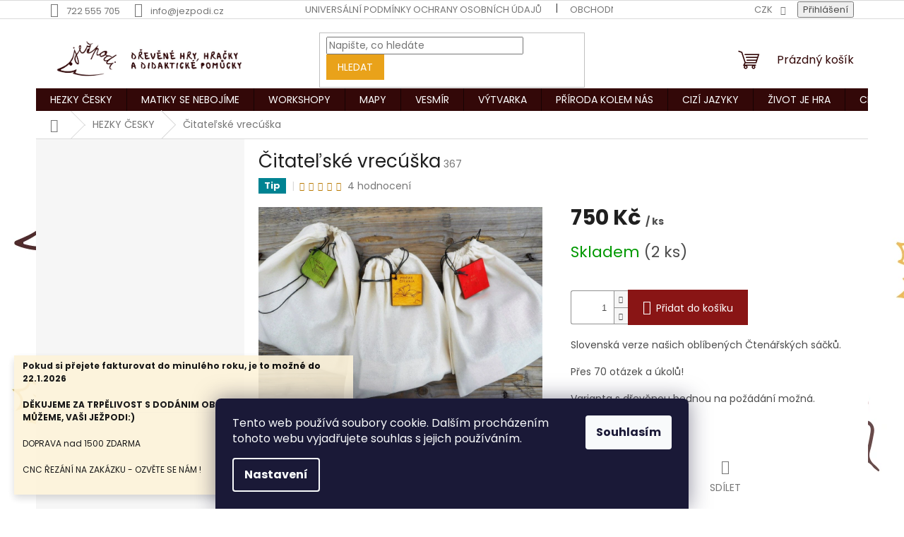

--- FILE ---
content_type: text/html; charset=utf-8
request_url: https://www.jezpodi.cz/cesky-jazyk/citatelske-vrecuska/
body_size: 29958
content:
<!doctype html><html lang="cs" dir="ltr" class="header-background-light external-fonts-loaded"><head><meta charset="utf-8" /><meta name="viewport" content="width=device-width,initial-scale=1" /><title>Čitateľské vrecúška | HEZKY ČESKY | Ježpodi s.r.o.</title><link rel="preconnect" href="https://cdn.myshoptet.com" /><link rel="dns-prefetch" href="https://cdn.myshoptet.com" /><link rel="preload" href="https://cdn.myshoptet.com/prj/dist/master/cms/libs/jquery/jquery-1.11.3.min.js" as="script" /><link href="https://cdn.myshoptet.com/prj/dist/master/cms/templates/frontend_templates/shared/css/font-face/poppins.css" rel="stylesheet"><link href="https://cdn.myshoptet.com/prj/dist/master/shop/dist/font-shoptet-11.css.62c94c7785ff2cea73b2.css" rel="stylesheet"><script>
dataLayer = [];
dataLayer.push({'shoptet' : {
    "pageId": 697,
    "pageType": "productDetail",
    "currency": "CZK",
    "currencyInfo": {
        "decimalSeparator": ",",
        "exchangeRate": 1,
        "priceDecimalPlaces": 1,
        "symbol": "K\u010d",
        "symbolLeft": 0,
        "thousandSeparator": " "
    },
    "language": "cs",
    "projectId": 194471,
    "product": {
        "id": 367,
        "guid": "0c12d7c6-77cc-11e8-8216-002590dad85e",
        "hasVariants": false,
        "codes": [
            {
                "code": 367,
                "quantity": "2",
                "stocks": [
                    {
                        "id": "ext",
                        "quantity": "2"
                    }
                ]
            }
        ],
        "code": "367",
        "name": "\u010citate\u013esk\u00e9 vrec\u00fa\u0161ka",
        "appendix": "",
        "weight": 0.38,
        "currentCategory": "HEZKY \u010cESKY",
        "currentCategoryGuid": "039cc2fc-f84b-11e7-8216-002590dad85e",
        "defaultCategory": "HEZKY \u010cESKY",
        "defaultCategoryGuid": "039cc2fc-f84b-11e7-8216-002590dad85e",
        "currency": "CZK",
        "priceWithVat": 750
    },
    "stocks": [
        {
            "id": "ext",
            "title": "Sklad",
            "isDeliveryPoint": 0,
            "visibleOnEshop": 1
        }
    ],
    "cartInfo": {
        "id": null,
        "freeShipping": false,
        "freeShippingFrom": 0,
        "leftToFreeGift": {
            "formattedPrice": "0 K\u010d",
            "priceLeft": 0
        },
        "freeGift": false,
        "leftToFreeShipping": {
            "priceLeft": 0,
            "dependOnRegion": 0,
            "formattedPrice": "0 K\u010d"
        },
        "discountCoupon": [],
        "getNoBillingShippingPrice": {
            "withoutVat": 0,
            "vat": 0,
            "withVat": 0
        },
        "cartItems": [],
        "taxMode": "ORDINARY"
    },
    "cart": [],
    "customer": {
        "priceRatio": 1,
        "priceListId": 1,
        "groupId": null,
        "registered": false,
        "mainAccount": false
    }
}});
dataLayer.push({'cookie_consent' : {
    "marketing": "denied",
    "analytics": "denied"
}});
document.addEventListener('DOMContentLoaded', function() {
    shoptet.consent.onAccept(function(agreements) {
        if (agreements.length == 0) {
            return;
        }
        dataLayer.push({
            'cookie_consent' : {
                'marketing' : (agreements.includes(shoptet.config.cookiesConsentOptPersonalisation)
                    ? 'granted' : 'denied'),
                'analytics': (agreements.includes(shoptet.config.cookiesConsentOptAnalytics)
                    ? 'granted' : 'denied')
            },
            'event': 'cookie_consent'
        });
    });
});
</script>
<meta property="og:type" content="website"><meta property="og:site_name" content="jezpodi.cz"><meta property="og:url" content="https://www.jezpodi.cz/cesky-jazyk/citatelske-vrecuska/"><meta property="og:title" content="Čitateľské vrecúška | HEZKY ČESKY | Ježpodi s.r.o."><meta name="author" content="Ježpodi s.r.o."><meta name="web_author" content="Shoptet.cz"><meta name="dcterms.rightsHolder" content="www.jezpodi.cz"><meta name="robots" content="index,follow"><meta property="og:image" content="https://cdn.myshoptet.com/usr/www.jezpodi.cz/user/shop/big/367_ctsackysk1.jpg?62a37436"><meta property="og:description" content="Slovenská verze našich oblíbených Čtenářských sáčků.
Přes 70 otázek a úkolů!
Varianta s dřevěnou bednou na požádání možná. Dřevěné didaktické pomůcky a hračky s prvky montessori a Hejného metoda."><meta name="description" content="Slovenská verze našich oblíbených Čtenářských sáčků.
Přes 70 otázek a úkolů!
Varianta s dřevěnou bednou na požádání možná. Dřevěné didaktické pomůcky a hračky s prvky montessori a Hejného metoda."><meta property="product:price:amount" content="750"><meta property="product:price:currency" content="CZK"><style>:root {--color-primary: #330808;--color-primary-h: 0;--color-primary-s: 73%;--color-primary-l: 12%;--color-primary-hover: #330808;--color-primary-hover-h: 0;--color-primary-hover-s: 73%;--color-primary-hover-l: 12%;--color-secondary: #891515;--color-secondary-h: 0;--color-secondary-s: 73%;--color-secondary-l: 31%;--color-secondary-hover: #330808;--color-secondary-hover-h: 0;--color-secondary-hover-s: 73%;--color-secondary-hover-l: 12%;--color-tertiary: #e9a21a;--color-tertiary-h: 39;--color-tertiary-s: 82%;--color-tertiary-l: 51%;--color-tertiary-hover: #e9a21a;--color-tertiary-hover-h: 39;--color-tertiary-hover-s: 82%;--color-tertiary-hover-l: 51%;--color-header-background: #ffffff;--template-font: "Poppins";--template-headings-font: "Poppins";--header-background-url: url("[data-uri]");--cookies-notice-background: #1A1937;--cookies-notice-color: #F8FAFB;--cookies-notice-button-hover: #f5f5f5;--cookies-notice-link-hover: #27263f;--templates-update-management-preview-mode-content: "Náhled aktualizací šablony je aktivní pro váš prohlížeč."}</style>
    
    <link href="https://cdn.myshoptet.com/prj/dist/master/shop/dist/main-11.less.5a24dcbbdabfd189c152.css" rel="stylesheet" />
                <link href="https://cdn.myshoptet.com/prj/dist/master/shop/dist/mobile-header-v1-11.less.1ee105d41b5f713c21aa.css" rel="stylesheet" />
    
    <script>var shoptet = shoptet || {};</script>
    <script src="https://cdn.myshoptet.com/prj/dist/master/shop/dist/main-3g-header.js.27c4444ba5dd6be3416d.js"></script>
<!-- User include --><!-- project html code header -->
<style type="text/css">
#footer .footer-rows .site-name {
      display: none;
}
#footer .custom-footer {
      padding-left: 0px !important;
}
XXXX</style>

<meta name="google-site-verification" content="7cWGqUvf67LUPZVlG05U3Yy67RQFcCry-FJyCSQzkm0" />
<!-- /User include --><link rel="shortcut icon" href="/favicon.ico" type="image/x-icon" /><link rel="canonical" href="https://www.jezpodi.cz/cesky-jazyk/citatelske-vrecuska/" />    <script>
        var _hwq = _hwq || [];
        _hwq.push(['setKey', '01456179EDD47CE1F5D12EA6E3FB2824']);
        _hwq.push(['setTopPos', '0']);
        _hwq.push(['showWidget', '21']);
        (function() {
            var ho = document.createElement('script');
            ho.src = 'https://cz.im9.cz/direct/i/gjs.php?n=wdgt&sak=01456179EDD47CE1F5D12EA6E3FB2824';
            var s = document.getElementsByTagName('script')[0]; s.parentNode.insertBefore(ho, s);
        })();
    </script>
<style>/* custom background */@media (min-width: 992px) {body {background-position: left top;background-repeat: repeat !important;background-attachment: fixed;background-image: url('https://cdn.myshoptet.com/usr/www.jezpodi.cz/user/frontend_backgrounds/tapeta_4.png');}}</style>    <!-- Global site tag (gtag.js) - Google Analytics -->
    <script async src="https://www.googletagmanager.com/gtag/js?id=G-BVBGBT2LPJ"></script>
    <script>
        
        window.dataLayer = window.dataLayer || [];
        function gtag(){dataLayer.push(arguments);}
        

                    console.debug('default consent data');

            gtag('consent', 'default', {"ad_storage":"denied","analytics_storage":"denied","ad_user_data":"denied","ad_personalization":"denied","wait_for_update":500});
            dataLayer.push({
                'event': 'default_consent'
            });
        
        gtag('js', new Date());

        
                gtag('config', 'G-BVBGBT2LPJ', {"groups":"GA4","send_page_view":false,"content_group":"productDetail","currency":"CZK","page_language":"cs"});
        
                gtag('config', 'AW-16738933737', {"allow_enhanced_conversions":true});
        
        
        
        
        
                    gtag('event', 'page_view', {"send_to":"GA4","page_language":"cs","content_group":"productDetail","currency":"CZK"});
        
                gtag('set', 'currency', 'CZK');

        gtag('event', 'view_item', {
            "send_to": "UA",
            "items": [
                {
                    "id": "367",
                    "name": "\u010citate\u013esk\u00e9 vrec\u00fa\u0161ka",
                    "category": "HEZKY \u010cESKY",
                                                            "price": 619.8
                }
            ]
        });
        
        
        
        
        
                    gtag('event', 'view_item', {"send_to":"GA4","page_language":"cs","content_group":"productDetail","value":619.79999999999995,"currency":"CZK","items":[{"item_id":"367","item_name":"\u010citate\u013esk\u00e9 vrec\u00fa\u0161ka","item_category":"HEZKY \u010cESKY","price":619.79999999999995,"quantity":1,"index":0}]});
        
        
        
        
        
        
        
        document.addEventListener('DOMContentLoaded', function() {
            if (typeof shoptet.tracking !== 'undefined') {
                for (var id in shoptet.tracking.bannersList) {
                    gtag('event', 'view_promotion', {
                        "send_to": "UA",
                        "promotions": [
                            {
                                "id": shoptet.tracking.bannersList[id].id,
                                "name": shoptet.tracking.bannersList[id].name,
                                "position": shoptet.tracking.bannersList[id].position
                            }
                        ]
                    });
                }
            }

            shoptet.consent.onAccept(function(agreements) {
                if (agreements.length !== 0) {
                    console.debug('gtag consent accept');
                    var gtagConsentPayload =  {
                        'ad_storage': agreements.includes(shoptet.config.cookiesConsentOptPersonalisation)
                            ? 'granted' : 'denied',
                        'analytics_storage': agreements.includes(shoptet.config.cookiesConsentOptAnalytics)
                            ? 'granted' : 'denied',
                                                                                                'ad_user_data': agreements.includes(shoptet.config.cookiesConsentOptPersonalisation)
                            ? 'granted' : 'denied',
                        'ad_personalization': agreements.includes(shoptet.config.cookiesConsentOptPersonalisation)
                            ? 'granted' : 'denied',
                        };
                    console.debug('update consent data', gtagConsentPayload);
                    gtag('consent', 'update', gtagConsentPayload);
                    dataLayer.push(
                        { 'event': 'update_consent' }
                    );
                }
            });
        });
    </script>
<script>
    (function(t, r, a, c, k, i, n, g) { t['ROIDataObject'] = k;
    t[k]=t[k]||function(){ (t[k].q=t[k].q||[]).push(arguments) },t[k].c=i;n=r.createElement(a),
    g=r.getElementsByTagName(a)[0];n.async=1;n.src=c;g.parentNode.insertBefore(n,g)
    })(window, document, 'script', '//www.heureka.cz/ocm/sdk.js?source=shoptet&version=2&page=product_detail', 'heureka', 'cz');

    heureka('set_user_consent', 0);
</script>
</head><body class="desktop id-697 in-cesky-jazyk template-11 type-product type-detail multiple-columns-body columns-3 ums_forms_redesign--off ums_a11y_category_page--on ums_discussion_rating_forms--off ums_flags_display_unification--on ums_a11y_login--on mobile-header-version-1"><noscript>
    <style>
        #header {
            padding-top: 0;
            position: relative !important;
            top: 0;
        }
        .header-navigation {
            position: relative !important;
        }
        .overall-wrapper {
            margin: 0 !important;
        }
        body:not(.ready) {
            visibility: visible !important;
        }
    </style>
    <div class="no-javascript">
        <div class="no-javascript__title">Musíte změnit nastavení vašeho prohlížeče</div>
        <div class="no-javascript__text">Podívejte se na: <a href="https://www.google.com/support/bin/answer.py?answer=23852">Jak povolit JavaScript ve vašem prohlížeči</a>.</div>
        <div class="no-javascript__text">Pokud používáte software na blokování reklam, může být nutné povolit JavaScript z této stránky.</div>
        <div class="no-javascript__text">Děkujeme.</div>
    </div>
</noscript>

        <div id="fb-root"></div>
        <script>
            window.fbAsyncInit = function() {
                FB.init({
                    autoLogAppEvents : true,
                    xfbml            : true,
                    version          : 'v24.0'
                });
            };
        </script>
        <script async defer crossorigin="anonymous" src="https://connect.facebook.net/cs_CZ/sdk.js#xfbml=1&version=v24.0"></script>    <div class="siteCookies siteCookies--bottom siteCookies--dark js-siteCookies" role="dialog" data-testid="cookiesPopup" data-nosnippet>
        <div class="siteCookies__form">
            <div class="siteCookies__content">
                <div class="siteCookies__text">
                    Tento web používá soubory cookie. Dalším procházením tohoto webu vyjadřujete souhlas s jejich používáním.
                </div>
                <p class="siteCookies__links">
                    <button class="siteCookies__link js-cookies-settings" aria-label="Nastavení cookies" data-testid="cookiesSettings">Nastavení</button>
                </p>
            </div>
            <div class="siteCookies__buttonWrap">
                                <button class="siteCookies__button js-cookiesConsentSubmit" value="all" aria-label="Přijmout cookies" data-testid="buttonCookiesAccept">Souhlasím</button>
            </div>
        </div>
        <script>
            document.addEventListener("DOMContentLoaded", () => {
                const siteCookies = document.querySelector('.js-siteCookies');
                document.addEventListener("scroll", shoptet.common.throttle(() => {
                    const st = document.documentElement.scrollTop;
                    if (st > 1) {
                        siteCookies.classList.add('siteCookies--scrolled');
                    } else {
                        siteCookies.classList.remove('siteCookies--scrolled');
                    }
                }, 100));
            });
        </script>
    </div>
<a href="#content" class="skip-link sr-only">Přejít na obsah</a><div class="overall-wrapper"><div class="site-msg information"><div class="container"><div class="text"><p><b>Pokud si přejete fakturovat do minulého roku, je to možné do 22.1.2026</b><p>
<p><b>DĚKUJEME ZA TRPĚLIVOST S DODÁNIM OBJEDNÁVEK, DĚLÁME, CO MŮŽEME, VAŠI JEŽPODI:)</b><p>

<p>DOPRAVA nad 1500 ZDARMA  <p> CNC ŘEZÁNÍ NA ZAKÁZKU - OZVĚTE SE NÁM !
<p> 
<h3>
<h3><p> 

 <p>
<p></div><div class="close js-close-information-msg"></div></div></div><div class="user-action"><div class="container">
    <div class="user-action-in">
                    <div id="login" class="user-action-login popup-widget login-widget" role="dialog" aria-labelledby="loginHeading">
        <div class="popup-widget-inner">
                            <h2 id="loginHeading">Přihlášení k vašemu účtu</h2><div id="customerLogin"><form action="/action/Customer/Login/" method="post" id="formLoginIncluded" class="csrf-enabled formLogin" data-testid="formLogin"><input type="hidden" name="referer" value="" /><div class="form-group"><div class="input-wrapper email js-validated-element-wrapper no-label"><input type="email" name="email" class="form-control" autofocus placeholder="E-mailová adresa (např. jan@novak.cz)" data-testid="inputEmail" autocomplete="email" required /></div></div><div class="form-group"><div class="input-wrapper password js-validated-element-wrapper no-label"><input type="password" name="password" class="form-control" placeholder="Heslo" data-testid="inputPassword" autocomplete="current-password" required /><span class="no-display">Nemůžete vyplnit toto pole</span><input type="text" name="surname" value="" class="no-display" /></div></div><div class="form-group"><div class="login-wrapper"><button type="submit" class="btn btn-secondary btn-text btn-login" data-testid="buttonSubmit">Přihlásit se</button><div class="password-helper"><a href="/registrace/" data-testid="signup" rel="nofollow">Nová registrace</a><a href="/klient/zapomenute-heslo/" rel="nofollow">Zapomenuté heslo</a></div></div></div><div class="social-login-buttons"><div class="social-login-buttons-divider"><span>nebo</span></div><div class="form-group"><a href="/action/Social/login/?provider=Facebook" class="login-btn facebook" rel="nofollow"><span class="login-facebook-icon"></span><strong>Přihlásit se přes Facebook</strong></a></div></div></form>
</div>                    </div>
    </div>

                            <div id="cart-widget" class="user-action-cart popup-widget cart-widget loader-wrapper" data-testid="popupCartWidget" role="dialog" aria-hidden="true">
    <div class="popup-widget-inner cart-widget-inner place-cart-here">
        <div class="loader-overlay">
            <div class="loader"></div>
        </div>
    </div>

    <div class="cart-widget-button">
        <a href="/kosik/" class="btn btn-conversion" id="continue-order-button" rel="nofollow" data-testid="buttonNextStep">Pokračovat do košíku</a>
    </div>
</div>
            </div>
</div>
</div><div class="top-navigation-bar" data-testid="topNavigationBar">

    <div class="container">

        <div class="top-navigation-contacts">
            <strong>Zákaznická podpora:</strong><a href="tel:722555705" class="project-phone" aria-label="Zavolat na 722555705" data-testid="contactboxPhone"><span>722 555 705</span></a><a href="mailto:info@jezpodi.cz" class="project-email" data-testid="contactboxEmail"><span>info@jezpodi.cz</span></a>        </div>

                            <div class="top-navigation-menu">
                <div class="top-navigation-menu-trigger"></div>
                <ul class="top-navigation-bar-menu">
                                            <li class="top-navigation-menu-item-847">
                            <a href="/universalni-podminky-ochrany-osobnich-udaju/">Universální podmínky ochrany osobních údajů</a>
                        </li>
                                            <li class="top-navigation-menu-item-844">
                            <a href="/obchodni-podminky/">Obchodní podmínky</a>
                        </li>
                                            <li class="top-navigation-menu-item-29">
                            <a href="/kontakty/">Kontakty</a>
                        </li>
                                    </ul>
                <ul class="top-navigation-bar-menu-helper"></ul>
            </div>
        
        <div class="top-navigation-tools">
            <div class="responsive-tools">
                <a href="#" class="toggle-window" data-target="search" aria-label="Hledat" data-testid="linkSearchIcon"></a>
                                                            <a href="#" class="toggle-window" data-target="login"></a>
                                                    <a href="#" class="toggle-window" data-target="navigation" aria-label="Menu" data-testid="hamburgerMenu"></a>
            </div>
                <div class="dropdown">
        <span>Ceny v:</span>
        <button id="topNavigationDropdown" type="button" data-toggle="dropdown" aria-haspopup="true" aria-expanded="false">
            CZK
            <span class="caret"></span>
        </button>
        <ul class="dropdown-menu" aria-labelledby="topNavigationDropdown"><li><a href="/action/Currency/changeCurrency/?currencyCode=CZK" rel="nofollow">CZK</a></li><li><a href="/action/Currency/changeCurrency/?currencyCode=EUR" rel="nofollow">EUR</a></li></ul>
    </div>
            <button class="top-nav-button top-nav-button-login toggle-window" type="button" data-target="login" aria-haspopup="dialog" aria-controls="login" aria-expanded="false" data-testid="signin"><span>Přihlášení</span></button>        </div>

    </div>

</div>
<header id="header"><div class="container navigation-wrapper">
    <div class="header-top">
        <div class="site-name-wrapper">
            <div class="site-name"><a href="/" data-testid="linkWebsiteLogo"><img src="https://cdn.myshoptet.com/usr/www.jezpodi.cz/user/logos/je__podi-logo.png" alt="Ježpodi s.r.o." fetchpriority="low" /></a></div>        </div>
        <div class="search" itemscope itemtype="https://schema.org/WebSite">
            <meta itemprop="headline" content="HEZKY ČESKY"/><meta itemprop="url" content="https://www.jezpodi.cz"/><meta itemprop="text" content="Slovenská verze našich oblíbených Čtenářských sáčků. Přes 70 otázek a úkolů! Varianta s dřevěnou bednou na požádání možná. Dřevěné didaktické pomůcky a hračky s prvky montessori a Hejného metoda."/>            <form action="/action/ProductSearch/prepareString/" method="post"
    id="formSearchForm" class="search-form compact-form js-search-main"
    itemprop="potentialAction" itemscope itemtype="https://schema.org/SearchAction" data-testid="searchForm">
    <fieldset>
        <meta itemprop="target"
            content="https://www.jezpodi.cz/vyhledavani/?string={string}"/>
        <input type="hidden" name="language" value="cs"/>
        
            
<input
    type="search"
    name="string"
        class="query-input form-control search-input js-search-input"
    placeholder="Napište, co hledáte"
    autocomplete="off"
    required
    itemprop="query-input"
    aria-label="Vyhledávání"
    data-testid="searchInput"
>
            <button type="submit" class="btn btn-default" data-testid="searchBtn">Hledat</button>
        
    </fieldset>
</form>
        </div>
        <div class="navigation-buttons">
                
    <a href="/kosik/" class="btn btn-icon toggle-window cart-count" data-target="cart" data-hover="true" data-redirect="true" data-testid="headerCart" rel="nofollow" aria-haspopup="dialog" aria-expanded="false" aria-controls="cart-widget">
        
                <span class="sr-only">Nákupní košík</span>
        
            <span class="cart-price visible-lg-inline-block" data-testid="headerCartPrice">
                                    Prázdný košík                            </span>
        
    
            </a>
        </div>
    </div>
    <nav id="navigation" aria-label="Hlavní menu" data-collapsible="true"><div class="navigation-in menu"><ul class="menu-level-1" role="menubar" data-testid="headerMenuItems"><li class="menu-item-697 ext" role="none"><a href="/cesky-jazyk/" class="active" data-testid="headerMenuItem" role="menuitem" aria-haspopup="true" aria-expanded="false"><b>HEZKY ČESKY</b><span class="submenu-arrow"></span></a><ul class="menu-level-2" aria-label="HEZKY ČESKY" tabindex="-1" role="menu"><li class="menu-item-832" role="none"><a href="/ctenarske-sacky/" class="menu-image" data-testid="headerMenuItem" tabindex="-1" aria-hidden="true"><img src="data:image/svg+xml,%3Csvg%20width%3D%22140%22%20height%3D%22100%22%20xmlns%3D%22http%3A%2F%2Fwww.w3.org%2F2000%2Fsvg%22%3E%3C%2Fsvg%3E" alt="" aria-hidden="true" width="140" height="100"  data-src="https://cdn.myshoptet.com/usr/www.jezpodi.cz/user/categories/thumb/ctenarske_sack_ppp2.png" fetchpriority="low" /></a><div><a href="/ctenarske-sacky/" data-testid="headerMenuItem" role="menuitem"><span>Čtenářské sáčky</span></a>
                        </div></li><li class="menu-item-1109" role="none"><a href="/balicky--nejen--pro-prvnacky/" class="menu-image" data-testid="headerMenuItem" tabindex="-1" aria-hidden="true"><img src="data:image/svg+xml,%3Csvg%20width%3D%22140%22%20height%3D%22100%22%20xmlns%3D%22http%3A%2F%2Fwww.w3.org%2F2000%2Fsvg%22%3E%3C%2Fsvg%3E" alt="" aria-hidden="true" width="140" height="100"  data-src="https://cdn.myshoptet.com/usr/www.jezpodi.cz/user/categories/thumb/balicek_462.jpg" fetchpriority="low" /></a><div><a href="/balicky--nejen--pro-prvnacky/" data-testid="headerMenuItem" role="menuitem"><span>Balíčky (nejen) pro prvňáčky</span></a>
                        </div></li><li class="menu-item-1103" role="none"><a href="/workshop/" class="menu-image" data-testid="headerMenuItem" tabindex="-1" aria-hidden="true"><img src="data:image/svg+xml,%3Csvg%20width%3D%22140%22%20height%3D%22100%22%20xmlns%3D%22http%3A%2F%2Fwww.w3.org%2F2000%2Fsvg%22%3E%3C%2Fsvg%3E" alt="" aria-hidden="true" width="140" height="100"  data-src="https://cdn.myshoptet.com/usr/www.jezpodi.cz/user/categories/thumb/ctenarske_sack_ppp2.png" fetchpriority="low" /></a><div><a href="/workshop/" data-testid="headerMenuItem" role="menuitem"><span>Workshop - čtenářské dílny</span></a>
                        </div></li><li class="menu-item-912" role="none"><a href="/anagramy/" class="menu-image" data-testid="headerMenuItem" tabindex="-1" aria-hidden="true"><img src="data:image/svg+xml,%3Csvg%20width%3D%22140%22%20height%3D%22100%22%20xmlns%3D%22http%3A%2F%2Fwww.w3.org%2F2000%2Fsvg%22%3E%3C%2Fsvg%3E" alt="" aria-hidden="true" width="140" height="100"  data-src="https://cdn.myshoptet.com/usr/www.jezpodi.cz/user/categories/thumb/444-3_anagram-4.jpg" fetchpriority="low" /></a><div><a href="/anagramy/" data-testid="headerMenuItem" role="menuitem"><span>Anagramy</span></a>
                        </div></li><li class="menu-item-772" role="none"><a href="/vyjmenovana-slova/" class="menu-image" data-testid="headerMenuItem" tabindex="-1" aria-hidden="true"><img src="data:image/svg+xml,%3Csvg%20width%3D%22140%22%20height%3D%22100%22%20xmlns%3D%22http%3A%2F%2Fwww.w3.org%2F2000%2Fsvg%22%3E%3C%2Fsvg%3E" alt="" aria-hidden="true" width="140" height="100"  data-src="https://cdn.myshoptet.com/usr/www.jezpodi.cz/user/categories/thumb/vyjm_slova_komplet.png" fetchpriority="low" /></a><div><a href="/vyjmenovana-slova/" data-testid="headerMenuItem" role="menuitem"><span>Vyjmenovaná slova</span></a>
                        </div></li><li class="menu-item-778" role="none"><a href="/velka-pismena/" class="menu-image" data-testid="headerMenuItem" tabindex="-1" aria-hidden="true"><img src="data:image/svg+xml,%3Csvg%20width%3D%22140%22%20height%3D%22100%22%20xmlns%3D%22http%3A%2F%2Fwww.w3.org%2F2000%2Fsvg%22%3E%3C%2Fsvg%3E" alt="" aria-hidden="true" width="140" height="100"  data-src="https://cdn.myshoptet.com/usr/www.jezpodi.cz/user/categories/thumb/strom_tisk_new.png" fetchpriority="low" /></a><div><a href="/velka-pismena/" data-testid="headerMenuItem" role="menuitem"><span>Písmenkové stromy</span></a>
                        </div></li><li class="menu-item-1065" role="none"><a href="/grafomotorika-2/" class="menu-image" data-testid="headerMenuItem" tabindex="-1" aria-hidden="true"><img src="data:image/svg+xml,%3Csvg%20width%3D%22140%22%20height%3D%22100%22%20xmlns%3D%22http%3A%2F%2Fwww.w3.org%2F2000%2Fsvg%22%3E%3C%2Fsvg%3E" alt="" aria-hidden="true" width="140" height="100"  data-src="https://cdn.myshoptet.com/usr/www.jezpodi.cz/user/categories/thumb/20220523_172820.jpg" fetchpriority="low" /></a><div><a href="/grafomotorika-2/" data-testid="headerMenuItem" role="menuitem"><span>Grafomotorika</span></a>
                        </div></li><li class="menu-item-1037" role="none"><a href="/abecedacz/" class="menu-image" data-testid="headerMenuItem" tabindex="-1" aria-hidden="true"><img src="data:image/svg+xml,%3Csvg%20width%3D%22140%22%20height%3D%22100%22%20xmlns%3D%22http%3A%2F%2Fwww.w3.org%2F2000%2Fsvg%22%3E%3C%2Fsvg%3E" alt="" aria-hidden="true" width="140" height="100"  data-src="https://cdn.myshoptet.com/usr/www.jezpodi.cz/user/categories/thumb/190_abeceda7.jpg" fetchpriority="low" /></a><div><a href="/abecedacz/" data-testid="headerMenuItem" role="menuitem"><span>Pohyblivé abecedy</span></a>
                        </div></li><li class="menu-item-766" role="none"><a href="/montessori-slovni-druhy/" class="menu-image" data-testid="headerMenuItem" tabindex="-1" aria-hidden="true"><img src="data:image/svg+xml,%3Csvg%20width%3D%22140%22%20height%3D%22100%22%20xmlns%3D%22http%3A%2F%2Fwww.w3.org%2F2000%2Fsvg%22%3E%3C%2Fsvg%3E" alt="" aria-hidden="true" width="140" height="100"  data-src="https://cdn.myshoptet.com/usr/www.jezpodi.cz/user/categories/thumb/slovne_druhy_kategorie.png" fetchpriority="low" /></a><div><a href="/montessori-slovni-druhy/" data-testid="headerMenuItem" role="menuitem"><span>Montessori slovní druhy</span></a>
                        </div></li><li class="menu-item-1007" role="none"><a href="/medaile/" class="menu-image" data-testid="headerMenuItem" tabindex="-1" aria-hidden="true"><img src="data:image/svg+xml,%3Csvg%20width%3D%22140%22%20height%3D%22100%22%20xmlns%3D%22http%3A%2F%2Fwww.w3.org%2F2000%2Fsvg%22%3E%3C%2Fsvg%3E" alt="" aria-hidden="true" width="140" height="100"  data-src="https://cdn.myshoptet.com/usr/www.jezpodi.cz/user/categories/thumb/medaile2.jpg" fetchpriority="low" /></a><div><a href="/medaile/" data-testid="headerMenuItem" role="menuitem"><span>Čtenářské medaile</span></a>
                        </div></li></ul></li>
<li class="menu-item-673 ext" role="none"><a href="/matematika/" data-testid="headerMenuItem" role="menuitem" aria-haspopup="true" aria-expanded="false"><b>MATIKY SE NEBOJÍME</b><span class="submenu-arrow"></span></a><ul class="menu-level-2" aria-label="MATIKY SE NEBOJÍME" tabindex="-1" role="menu"><li class="menu-item-1001" role="none"><a href="/bus/" class="menu-image" data-testid="headerMenuItem" tabindex="-1" aria-hidden="true"><img src="data:image/svg+xml,%3Csvg%20width%3D%22140%22%20height%3D%22100%22%20xmlns%3D%22http%3A%2F%2Fwww.w3.org%2F2000%2Fsvg%22%3E%3C%2Fsvg%3E" alt="" aria-hidden="true" width="140" height="100"  data-src="https://cdn.myshoptet.com/usr/www.jezpodi.cz/user/categories/thumb/autobus.png" fetchpriority="low" /></a><div><a href="/bus/" data-testid="headerMenuItem" role="menuitem"><span>Autobus</span></a>
                        </div></li><li class="menu-item-712" role="none"><a href="/drivkovani/" class="menu-image" data-testid="headerMenuItem" tabindex="-1" aria-hidden="true"><img src="data:image/svg+xml,%3Csvg%20width%3D%22140%22%20height%3D%22100%22%20xmlns%3D%22http%3A%2F%2Fwww.w3.org%2F2000%2Fsvg%22%3E%3C%2Fsvg%3E" alt="" aria-hidden="true" width="140" height="100"  data-src="https://cdn.myshoptet.com/usr/www.jezpodi.cz/user/categories/thumb/drivka_barva.png" fetchpriority="low" /></a><div><a href="/drivkovani/" data-testid="headerMenuItem" role="menuitem"><span>Dřívkování</span></a>
                        </div></li><li class="menu-item-703" role="none"><a href="/parkety/" class="menu-image" data-testid="headerMenuItem" tabindex="-1" aria-hidden="true"><img src="data:image/svg+xml,%3Csvg%20width%3D%22140%22%20height%3D%22100%22%20xmlns%3D%22http%3A%2F%2Fwww.w3.org%2F2000%2Fsvg%22%3E%3C%2Fsvg%3E" alt="" aria-hidden="true" width="140" height="100"  data-src="https://cdn.myshoptet.com/usr/www.jezpodi.cz/user/categories/thumb/parketyfinalsmall.jpeg" fetchpriority="low" /></a><div><a href="/parkety/" data-testid="headerMenuItem" role="menuitem"><span>Parkety</span></a>
                        </div></li><li class="menu-item-1089" role="none"><a href="/geo/" class="menu-image" data-testid="headerMenuItem" tabindex="-1" aria-hidden="true"><img src="data:image/svg+xml,%3Csvg%20width%3D%22140%22%20height%3D%22100%22%20xmlns%3D%22http%3A%2F%2Fwww.w3.org%2F2000%2Fsvg%22%3E%3C%2Fsvg%3E" alt="" aria-hidden="true" width="140" height="100"  data-src="https://cdn.myshoptet.com/usr/www.jezpodi.cz/user/categories/thumb/geo3x3.png" fetchpriority="low" /></a><div><a href="/geo/" data-testid="headerMenuItem" role="menuitem"><span>Geodesky</span></a>
                        </div></li><li class="menu-item-1122" role="none"><a href="/grose/" class="menu-image" data-testid="headerMenuItem" tabindex="-1" aria-hidden="true"><img src="data:image/svg+xml,%3Csvg%20width%3D%22140%22%20height%3D%22100%22%20xmlns%3D%22http%3A%2F%2Fwww.w3.org%2F2000%2Fsvg%22%3E%3C%2Fsvg%3E" alt="" aria-hidden="true" width="140" height="100"  data-src="https://cdn.myshoptet.com/usr/www.jezpodi.cz/user/categories/thumb/20241118_094159.jpg" fetchpriority="low" /></a><div><a href="/grose/" data-testid="headerMenuItem" role="menuitem"><span>Groše</span></a>
                        </div></li><li class="menu-item-709" role="none"><a href="/krychle/" class="menu-image" data-testid="headerMenuItem" tabindex="-1" aria-hidden="true"><img src="data:image/svg+xml,%3Csvg%20width%3D%22140%22%20height%3D%22100%22%20xmlns%3D%22http%3A%2F%2Fwww.w3.org%2F2000%2Fsvg%22%3E%3C%2Fsvg%3E" alt="" aria-hidden="true" width="140" height="100"  data-src="https://cdn.myshoptet.com/usr/www.jezpodi.cz/user/categories/thumb/2cm_sada.png" fetchpriority="low" /></a><div><a href="/krychle/" data-testid="headerMenuItem" role="menuitem"><span>Krychle</span></a>
                        </div></li><li class="menu-item-1031" role="none"><a href="/leson/" class="menu-image" data-testid="headerMenuItem" tabindex="-1" aria-hidden="true"><img src="data:image/svg+xml,%3Csvg%20width%3D%22140%22%20height%3D%22100%22%20xmlns%3D%22http%3A%2F%2Fwww.w3.org%2F2000%2Fsvg%22%3E%3C%2Fsvg%3E" alt="" aria-hidden="true" width="140" height="100"  data-src="https://cdn.myshoptet.com/usr/www.jezpodi.cz/user/categories/thumb/leson3.jpg" fetchpriority="low" /></a><div><a href="/leson/" data-testid="headerMenuItem" role="menuitem"><span>Lesoň</span></a>
                        </div></li><li class="menu-item-924" role="none"><a href="/balicky-pro-prvnaky/" class="menu-image" data-testid="headerMenuItem" tabindex="-1" aria-hidden="true"><img src="data:image/svg+xml,%3Csvg%20width%3D%22140%22%20height%3D%22100%22%20xmlns%3D%22http%3A%2F%2Fwww.w3.org%2F2000%2Fsvg%22%3E%3C%2Fsvg%3E" alt="" aria-hidden="true" width="140" height="100"  data-src="https://cdn.myshoptet.com/usr/www.jezpodi.cz/user/categories/thumb/exclusivemkomplet.jpg" fetchpriority="low" /></a><div><a href="/balicky-pro-prvnaky/" data-testid="headerMenuItem" role="menuitem"><span>MAT balíčky pro prvňáky</span></a>
                        </div></li><li class="menu-item-757" role="none"><a href="/tangram/" class="menu-image" data-testid="headerMenuItem" tabindex="-1" aria-hidden="true"><img src="data:image/svg+xml,%3Csvg%20width%3D%22140%22%20height%3D%22100%22%20xmlns%3D%22http%3A%2F%2Fwww.w3.org%2F2000%2Fsvg%22%3E%3C%2Fsvg%3E" alt="" aria-hidden="true" width="140" height="100"  data-src="https://cdn.myshoptet.com/usr/www.jezpodi.cz/user/categories/thumb/tangram.png" fetchpriority="low" /></a><div><a href="/tangram/" data-testid="headerMenuItem" role="menuitem"><span>Tangram</span></a>
                        </div></li><li class="menu-item-856" role="none"><a href="/rimska-cisla/" class="menu-image" data-testid="headerMenuItem" tabindex="-1" aria-hidden="true"><img src="data:image/svg+xml,%3Csvg%20width%3D%22140%22%20height%3D%22100%22%20xmlns%3D%22http%3A%2F%2Fwww.w3.org%2F2000%2Fsvg%22%3E%3C%2Fsvg%3E" alt="" aria-hidden="true" width="140" height="100"  data-src="https://cdn.myshoptet.com/usr/www.jezpodi.cz/user/categories/thumb/roma.png" fetchpriority="low" /></a><div><a href="/rimska-cisla/" data-testid="headerMenuItem" role="menuitem"><span>Římská čísla</span></a>
                        </div></li><li class="menu-item-745" role="none"><a href="/prstikony/" class="menu-image" data-testid="headerMenuItem" tabindex="-1" aria-hidden="true"><img src="data:image/svg+xml,%3Csvg%20width%3D%22140%22%20height%3D%22100%22%20xmlns%3D%22http%3A%2F%2Fwww.w3.org%2F2000%2Fsvg%22%3E%3C%2Fsvg%3E" alt="" aria-hidden="true" width="140" height="100"  data-src="https://cdn.myshoptet.com/usr/www.jezpodi.cz/user/categories/thumb/barnumicon2.jpg" fetchpriority="low" /></a><div><a href="/prstikony/" data-testid="headerMenuItem" role="menuitem"><span>Prstíkony</span></a>
                        </div></li><li class="menu-item-739" role="none"><a href="/matemandala/" class="menu-image" data-testid="headerMenuItem" tabindex="-1" aria-hidden="true"><img src="data:image/svg+xml,%3Csvg%20width%3D%22140%22%20height%3D%22100%22%20xmlns%3D%22http%3A%2F%2Fwww.w3.org%2F2000%2Fsvg%22%3E%3C%2Fsvg%3E" alt="" aria-hidden="true" width="140" height="100"  data-src="https://cdn.myshoptet.com/usr/www.jezpodi.cz/user/categories/thumb/trianglycombined.jpeg" fetchpriority="low" /></a><div><a href="/matemandala/" data-testid="headerMenuItem" role="menuitem"><span>Matemandaly</span></a>
                        </div></li><li class="menu-item-715" role="none"><a href="/ostatni/" class="menu-image" data-testid="headerMenuItem" tabindex="-1" aria-hidden="true"><img src="data:image/svg+xml,%3Csvg%20width%3D%22140%22%20height%3D%22100%22%20xmlns%3D%22http%3A%2F%2Fwww.w3.org%2F2000%2Fsvg%22%3E%3C%2Fsvg%3E" alt="" aria-hidden="true" width="140" height="100"  data-src="https://cdn.myshoptet.com/usr/www.jezpodi.cz/user/categories/thumb/nasob3.jpeg" fetchpriority="low" /></a><div><a href="/ostatni/" data-testid="headerMenuItem" role="menuitem"><span>Násobková a 100 tabulka</span></a>
                        </div></li><li class="menu-item-706" role="none"><a href="/zlomky/" class="menu-image" data-testid="headerMenuItem" tabindex="-1" aria-hidden="true"><img src="data:image/svg+xml,%3Csvg%20width%3D%22140%22%20height%3D%22100%22%20xmlns%3D%22http%3A%2F%2Fwww.w3.org%2F2000%2Fsvg%22%3E%3C%2Fsvg%3E" alt="" aria-hidden="true" width="140" height="100"  data-src="https://cdn.myshoptet.com/usr/www.jezpodi.cz/user/categories/thumb/zlomky.png" fetchpriority="low" /></a><div><a href="/zlomky/" data-testid="headerMenuItem" role="menuitem"><span>Zlomky</span></a>
                        </div></li></ul></li>
<li class="menu-item-1170" role="none"><a href="/workshopy/" data-testid="headerMenuItem" role="menuitem" aria-expanded="false"><b>WORKSHOPY</b></a></li>
<li class="menu-item-724" role="none"><a href="/mapy/" data-testid="headerMenuItem" role="menuitem" aria-expanded="false"><b>MAPY</b></a></li>
<li class="menu-item-721" role="none"><a href="/vesmir/" data-testid="headerMenuItem" role="menuitem" aria-expanded="false"><b>VESMÍR</b></a></li>
<li class="menu-item-1137 ext" role="none"><a href="/vytvarka/" data-testid="headerMenuItem" role="menuitem" aria-haspopup="true" aria-expanded="false"><b>VÝTVARKA</b><span class="submenu-arrow"></span></a><ul class="menu-level-2" aria-label="VÝTVARKA" tabindex="-1" role="menu"><li class="menu-item-1152" role="none"><a href="/kreativni-sady/" class="menu-image" data-testid="headerMenuItem" tabindex="-1" aria-hidden="true"><img src="data:image/svg+xml,%3Csvg%20width%3D%22140%22%20height%3D%22100%22%20xmlns%3D%22http%3A%2F%2Fwww.w3.org%2F2000%2Fsvg%22%3E%3C%2Fsvg%3E" alt="" aria-hidden="true" width="140" height="100"  data-src="https://cdn.myshoptet.com/usr/www.jezpodi.cz/user/categories/thumb/10.jpeg" fetchpriority="low" /></a><div><a href="/kreativni-sady/" data-testid="headerMenuItem" role="menuitem"><span>Kreativní sady</span></a>
                        </div></li><li class="menu-item-1140 has-third-level" role="none"><a href="/obrazky/" class="menu-image" data-testid="headerMenuItem" tabindex="-1" aria-hidden="true"><img src="data:image/svg+xml,%3Csvg%20width%3D%22140%22%20height%3D%22100%22%20xmlns%3D%22http%3A%2F%2Fwww.w3.org%2F2000%2Fsvg%22%3E%3C%2Fsvg%3E" alt="" aria-hidden="true" width="140" height="100"  data-src="https://cdn.myshoptet.com/usr/www.jezpodi.cz/user/categories/thumb/kopretiny_foto2.jpg" fetchpriority="low" /></a><div><a href="/obrazky/" data-testid="headerMenuItem" role="menuitem"><span>Obrázky</span></a>
                                                    <ul class="menu-level-3" role="menu">
                                                                    <li class="menu-item-1143" role="none">
                                        <a href="/kvety/" data-testid="headerMenuItem" role="menuitem">
                                            Květy</a>,                                    </li>
                                                                    <li class="menu-item-1146" role="none">
                                        <a href="/louka/" data-testid="headerMenuItem" role="menuitem">
                                            Louka</a>                                    </li>
                                                            </ul>
                        </div></li><li class="menu-item-1155" role="none"><a href="/drevene-omalovanky/" class="menu-image" data-testid="headerMenuItem" tabindex="-1" aria-hidden="true"><img src="data:image/svg+xml,%3Csvg%20width%3D%22140%22%20height%3D%22100%22%20xmlns%3D%22http%3A%2F%2Fwww.w3.org%2F2000%2Fsvg%22%3E%3C%2Fsvg%3E" alt="" aria-hidden="true" width="140" height="100"  data-src="https://cdn.myshoptet.com/usr/www.jezpodi.cz/user/categories/thumb/3.jpeg" fetchpriority="low" /></a><div><a href="/drevene-omalovanky/" data-testid="headerMenuItem" role="menuitem"><span>Dřevěné omalovánky</span></a>
                        </div></li><li class="menu-item-1158" role="none"><a href="/drevene-vyrezy/" class="menu-image" data-testid="headerMenuItem" tabindex="-1" aria-hidden="true"><img src="data:image/svg+xml,%3Csvg%20width%3D%22140%22%20height%3D%22100%22%20xmlns%3D%22http%3A%2F%2Fwww.w3.org%2F2000%2Fsvg%22%3E%3C%2Fsvg%3E" alt="" aria-hidden="true" width="140" height="100"  data-src="https://cdn.myshoptet.com/usr/www.jezpodi.cz/user/categories/thumb/zvonky.jpeg" fetchpriority="low" /></a><div><a href="/drevene-vyrezy/" data-testid="headerMenuItem" role="menuitem"><span>Dřevěné výřezy</span></a>
                        </div></li><li class="menu-item-1164" role="none"><a href="/vytvarne-potreby/" class="menu-image" data-testid="headerMenuItem" tabindex="-1" aria-hidden="true"><img src="data:image/svg+xml,%3Csvg%20width%3D%22140%22%20height%3D%22100%22%20xmlns%3D%22http%3A%2F%2Fwww.w3.org%2F2000%2Fsvg%22%3E%3C%2Fsvg%3E" alt="" aria-hidden="true" width="140" height="100"  data-src="https://cdn.myshoptet.com/usr/www.jezpodi.cz/user/categories/thumb/paleta1.png" fetchpriority="low" /></a><div><a href="/vytvarne-potreby/" data-testid="headerMenuItem" role="menuitem"><span>Výtvarné potřeby</span></a>
                        </div></li><li class="menu-item-1167" role="none"><a href="/drevene-pohlednice/" class="menu-image" data-testid="headerMenuItem" tabindex="-1" aria-hidden="true"><img src="data:image/svg+xml,%3Csvg%20width%3D%22140%22%20height%3D%22100%22%20xmlns%3D%22http%3A%2F%2Fwww.w3.org%2F2000%2Fsvg%22%3E%3C%2Fsvg%3E" alt="" aria-hidden="true" width="140" height="100"  data-src="https://cdn.myshoptet.com/usr/www.jezpodi.cz/user/categories/thumb/ledn___medv__d.jpeg" fetchpriority="low" /></a><div><a href="/drevene-pohlednice/" data-testid="headerMenuItem" role="menuitem"><span>Dřevěné pohlednice</span></a>
                        </div></li></ul></li>
<li class="menu-item-718 ext" role="none"><a href="/priroda-kolem-nas/" data-testid="headerMenuItem" role="menuitem" aria-haspopup="true" aria-expanded="false"><b>PŘÍRODA KOLEM NÁS</b><span class="submenu-arrow"></span></a><ul class="menu-level-2" aria-label="PŘÍRODA KOLEM NÁS" tabindex="-1" role="menu"><li class="menu-item-808" role="none"><a href="/pravek/" class="menu-image" data-testid="headerMenuItem" tabindex="-1" aria-hidden="true"><img src="data:image/svg+xml,%3Csvg%20width%3D%22140%22%20height%3D%22100%22%20xmlns%3D%22http%3A%2F%2Fwww.w3.org%2F2000%2Fsvg%22%3E%3C%2Fsvg%3E" alt="" aria-hidden="true" width="140" height="100"  data-src="https://cdn.myshoptet.com/usr/www.jezpodi.cz/user/categories/thumb/komplet.jpg" fetchpriority="low" /></a><div><a href="/pravek/" data-testid="headerMenuItem" role="menuitem"><span>Pravěk</span></a>
                        </div></li><li class="menu-item-814" role="none"><a href="/unas/" class="menu-image" data-testid="headerMenuItem" tabindex="-1" aria-hidden="true"><img src="data:image/svg+xml,%3Csvg%20width%3D%22140%22%20height%3D%22100%22%20xmlns%3D%22http%3A%2F%2Fwww.w3.org%2F2000%2Fsvg%22%3E%3C%2Fsvg%3E" alt="" aria-hidden="true" width="140" height="100"  data-src="https://cdn.myshoptet.com/usr/www.jezpodi.cz/user/categories/thumb/strom.jpeg" fetchpriority="low" /></a><div><a href="/unas/" data-testid="headerMenuItem" role="menuitem"><span>Příroda ČR</span></a>
                        </div></li></ul></li>
<li class="menu-item-1161 ext" role="none"><a href="/cizi_jazyky/" data-testid="headerMenuItem" role="menuitem" aria-haspopup="true" aria-expanded="false"><b>CIZÍ JAZYKY</b><span class="submenu-arrow"></span></a><ul class="menu-level-2" aria-label="CIZÍ JAZYKY" tabindex="-1" role="menu"><li class="menu-item-1110" role="none"><a href="/nemecky-jazyk/" class="menu-image" data-testid="headerMenuItem" tabindex="-1" aria-hidden="true"><img src="data:image/svg+xml,%3Csvg%20width%3D%22140%22%20height%3D%22100%22%20xmlns%3D%22http%3A%2F%2Fwww.w3.org%2F2000%2Fsvg%22%3E%3C%2Fsvg%3E" alt="" aria-hidden="true" width="140" height="100"  data-src="https://cdn.myshoptet.com/usr/www.jezpodi.cz/user/categories/thumb/ksacky_nj_1.png" fetchpriority="low" /></a><div><a href="/nemecky-jazyk/" data-testid="headerMenuItem" role="menuitem"><span>NĚMECKÝ JAZYK</span></a>
                        </div></li><li class="menu-item-939 has-third-level" role="none"><a href="/slovensko/" class="menu-image" data-testid="headerMenuItem" tabindex="-1" aria-hidden="true"><img src="data:image/svg+xml,%3Csvg%20width%3D%22140%22%20height%3D%22100%22%20xmlns%3D%22http%3A%2F%2Fwww.w3.org%2F2000%2Fsvg%22%3E%3C%2Fsvg%3E" alt="" aria-hidden="true" width="140" height="100"  data-src="https://cdn.myshoptet.com/usr/www.jezpodi.cz/user/categories/thumb/emocie.jpg" fetchpriority="low" /></a><div><a href="/slovensko/" data-testid="headerMenuItem" role="menuitem"><span>SLOVENSKO</span></a>
                                                    <ul class="menu-level-3" role="menu">
                                                                    <li class="menu-item-1043" role="none">
                                        <a href="/skbalicky/" data-testid="headerMenuItem" role="menuitem">
                                            SK balíčky pro prvňáky</a>,                                    </li>
                                                                    <li class="menu-item-942" role="none">
                                        <a href="/vrecuska/" data-testid="headerMenuItem" role="menuitem">
                                            Čitateľské vrecúška</a>,                                    </li>
                                                                    <li class="menu-item-945" role="none">
                                        <a href="/vybraneslova/" data-testid="headerMenuItem" role="menuitem">
                                            Vybrané slová</a>,                                    </li>
                                                                    <li class="menu-item-948" role="none">
                                        <a href="/pismenkovestromysk/" data-testid="headerMenuItem" role="menuitem">
                                            Písmenkové stromčeky SK</a>,                                    </li>
                                                                    <li class="menu-item-951" role="none">
                                        <a href="/emocie/" data-testid="headerMenuItem" role="menuitem">
                                            Emócie SK</a>,                                    </li>
                                                                    <li class="menu-item-954" role="none">
                                        <a href="/vesmirsk/" data-testid="headerMenuItem" role="menuitem">
                                            Vesmír SK</a>,                                    </li>
                                                                    <li class="menu-item-989" role="none">
                                        <a href="/prirodask/" data-testid="headerMenuItem" role="menuitem">
                                            Příroda SK</a>,                                    </li>
                                                                    <li class="menu-item-960" role="none">
                                        <a href="/slovnedruhy/" data-testid="headerMenuItem" role="menuitem">
                                            Montessori slovné druhy</a>,                                    </li>
                                                                    <li class="menu-item-965" role="none">
                                        <a href="/rodinask/" data-testid="headerMenuItem" role="menuitem">
                                            Rodina vo vrecku</a>,                                    </li>
                                                                    <li class="menu-item-1025" role="none">
                                        <a href="/trieda/" data-testid="headerMenuItem" role="menuitem">
                                            Trieda vo vrecku</a>,                                    </li>
                                                                    <li class="menu-item-1049" role="none">
                                        <a href="/pohyblivkysk/" data-testid="headerMenuItem" role="menuitem">
                                            Pohyblivé abecedy SK</a>                                    </li>
                                                            </ul>
                        </div></li><li class="menu-item-977 has-third-level" role="none"><a href="/anj/" class="menu-image" data-testid="headerMenuItem" tabindex="-1" aria-hidden="true"><img src="data:image/svg+xml,%3Csvg%20width%3D%22140%22%20height%3D%22100%22%20xmlns%3D%22http%3A%2F%2Fwww.w3.org%2F2000%2Fsvg%22%3E%3C%2Fsvg%3E" alt="" aria-hidden="true" width="140" height="100"  data-src="https://cdn.myshoptet.com/usr/www.jezpodi.cz/user/categories/thumb/3.jpg" fetchpriority="low" /></a><div><a href="/anj/" data-testid="headerMenuItem" role="menuitem"><span>ANGLICKÝ JAZYK</span></a>
                                                    <ul class="menu-level-3" role="menu">
                                                                    <li class="menu-item-980" role="none">
                                        <a href="/irregularverbs/" data-testid="headerMenuItem" role="menuitem">
                                            Irregular verbs (nepravidelná slovesa)</a>,                                    </li>
                                                                    <li class="menu-item-983" role="none">
                                        <a href="/ajemo/" data-testid="headerMenuItem" role="menuitem">
                                            Emotions</a>,                                    </li>
                                                                    <li class="menu-item-1106" role="none">
                                        <a href="/reader--s-bags-ctenarske-sacky-v-anglictine/" data-testid="headerMenuItem" role="menuitem">
                                            Reader´s Bags - Čtenářské sáčky v angličtině</a>                                    </li>
                                                            </ul>
                        </div></li></ul></li>
<li class="menu-item-727 ext" role="none"><a href="/zivot-je-hra/" data-testid="headerMenuItem" role="menuitem" aria-haspopup="true" aria-expanded="false"><b>ŽIVOT JE HRA</b><span class="submenu-arrow"></span></a><ul class="menu-level-2" aria-label="ŽIVOT JE HRA" tabindex="-1" role="menu"><li class="menu-item-1149" role="none"><a href="/liska-kreativni-sada/" class="menu-image" data-testid="headerMenuItem" tabindex="-1" aria-hidden="true"><img src="data:image/svg+xml,%3Csvg%20width%3D%22140%22%20height%3D%22100%22%20xmlns%3D%22http%3A%2F%2Fwww.w3.org%2F2000%2Fsvg%22%3E%3C%2Fsvg%3E" alt="" aria-hidden="true" width="140" height="100"  data-src="https://cdn.myshoptet.com/usr/www.jezpodi.cz/user/categories/thumb/li__ka_1.png" fetchpriority="low" /></a><div><a href="/liska-kreativni-sada/" data-testid="headerMenuItem" role="menuitem"><span>Kreativní sady</span></a>
                        </div></li><li class="menu-item-1083" role="none"><a href="/pytloviny/" class="menu-image" data-testid="headerMenuItem" tabindex="-1" aria-hidden="true"><img src="data:image/svg+xml,%3Csvg%20width%3D%22140%22%20height%3D%22100%22%20xmlns%3D%22http%3A%2F%2Fwww.w3.org%2F2000%2Fsvg%22%3E%3C%2Fsvg%3E" alt="" aria-hidden="true" width="140" height="100"  data-src="https://cdn.myshoptet.com/usr/www.jezpodi.cz/user/categories/thumb/podzim4.png" fetchpriority="low" /></a><div><a href="/pytloviny/" data-testid="headerMenuItem" role="menuitem"><span>Pytloviny</span></a>
                        </div></li><li class="menu-item-1107" role="none"><a href="/tvorive-puzzle/" class="menu-image" data-testid="headerMenuItem" tabindex="-1" aria-hidden="true"><img src="data:image/svg+xml,%3Csvg%20width%3D%22140%22%20height%3D%22100%22%20xmlns%3D%22http%3A%2F%2Fwww.w3.org%2F2000%2Fsvg%22%3E%3C%2Fsvg%3E" alt="" aria-hidden="true" width="140" height="100"  data-src="https://cdn.myshoptet.com/usr/www.jezpodi.cz/user/categories/thumb/puzzle_big_1.jpg" fetchpriority="low" /></a><div><a href="/tvorive-puzzle/" data-testid="headerMenuItem" role="menuitem"><span>Tvořivé puzzle</span></a>
                        </div></li><li class="menu-item-1068" role="none"><a href="/svoboda/" class="menu-image" data-testid="headerMenuItem" tabindex="-1" aria-hidden="true"><img src="data:image/svg+xml,%3Csvg%20width%3D%22140%22%20height%3D%22100%22%20xmlns%3D%22http%3A%2F%2Fwww.w3.org%2F2000%2Fsvg%22%3E%3C%2Fsvg%3E" alt="" aria-hidden="true" width="140" height="100"  data-src="https://cdn.myshoptet.com/usr/www.jezpodi.cz/user/categories/thumb/svoboda1.png" fetchpriority="low" /></a><div><a href="/svoboda/" data-testid="headerMenuItem" role="menuitem"><span>Svoboda v pytli</span></a>
                        </div></li><li class="menu-item-1013" role="none"><a href="/trida/" class="menu-image" data-testid="headerMenuItem" tabindex="-1" aria-hidden="true"><img src="data:image/svg+xml,%3Csvg%20width%3D%22140%22%20height%3D%22100%22%20xmlns%3D%22http%3A%2F%2Fwww.w3.org%2F2000%2Fsvg%22%3E%3C%2Fsvg%3E" alt="" aria-hidden="true" width="140" height="100"  data-src="https://cdn.myshoptet.com/usr/www.jezpodi.cz/user/categories/thumb/skola1.jpg" fetchpriority="low" /></a><div><a href="/trida/" data-testid="headerMenuItem" role="menuitem"><span>Třída v pytli</span></a>
                        </div></li><li class="menu-item-918" role="none"><a href="/rodina-v-pytli/" class="menu-image" data-testid="headerMenuItem" tabindex="-1" aria-hidden="true"><img src="data:image/svg+xml,%3Csvg%20width%3D%22140%22%20height%3D%22100%22%20xmlns%3D%22http%3A%2F%2Fwww.w3.org%2F2000%2Fsvg%22%3E%3C%2Fsvg%3E" alt="" aria-hidden="true" width="140" height="100"  data-src="https://cdn.myshoptet.com/usr/www.jezpodi.cz/user/categories/thumb/rodinka2.jpg" fetchpriority="low" /></a><div><a href="/rodina-v-pytli/" data-testid="headerMenuItem" role="menuitem"><span>Rodina v pytli</span></a>
                        </div></li><li class="menu-item-1060" role="none"><a href="/fantazie-v-pytli/" class="menu-image" data-testid="headerMenuItem" tabindex="-1" aria-hidden="true"><img src="data:image/svg+xml,%3Csvg%20width%3D%22140%22%20height%3D%22100%22%20xmlns%3D%22http%3A%2F%2Fwww.w3.org%2F2000%2Fsvg%22%3E%3C%2Fsvg%3E" alt="" aria-hidden="true" width="140" height="100"  data-src="https://cdn.myshoptet.com/usr/www.jezpodi.cz/user/categories/thumb/fan5.jpg" fetchpriority="low" /></a><div><a href="/fantazie-v-pytli/" data-testid="headerMenuItem" role="menuitem"><span>Fantazie v pytli</span></a>
                        </div></li><li class="menu-item-862" role="none"><a href="/grafomotorika/" class="menu-image" data-testid="headerMenuItem" tabindex="-1" aria-hidden="true"><img src="data:image/svg+xml,%3Csvg%20width%3D%22140%22%20height%3D%22100%22%20xmlns%3D%22http%3A%2F%2Fwww.w3.org%2F2000%2Fsvg%22%3E%3C%2Fsvg%3E" alt="" aria-hidden="true" width="140" height="100"  data-src="https://cdn.myshoptet.com/usr/www.jezpodi.cz/user/categories/thumb/gm3.jpg" fetchpriority="low" /></a><div><a href="/grafomotorika/" data-testid="headerMenuItem" role="menuitem"><span>Grafomotorika</span></a>
                        </div></li><li class="menu-item-870" role="none"><a href="/emoce/" class="menu-image" data-testid="headerMenuItem" tabindex="-1" aria-hidden="true"><img src="data:image/svg+xml,%3Csvg%20width%3D%22140%22%20height%3D%22100%22%20xmlns%3D%22http%3A%2F%2Fwww.w3.org%2F2000%2Fsvg%22%3E%3C%2Fsvg%3E" alt="" aria-hidden="true" width="140" height="100"  data-src="https://cdn.myshoptet.com/usr/www.jezpodi.cz/user/categories/thumb/emoce1.jpg" fetchpriority="low" /></a><div><a href="/emoce/" data-testid="headerMenuItem" role="menuitem"><span>Emoce</span></a>
                        </div></li><li class="menu-item-906" role="none"><a href="/hlavolamy/" class="menu-image" data-testid="headerMenuItem" tabindex="-1" aria-hidden="true"><img src="data:image/svg+xml,%3Csvg%20width%3D%22140%22%20height%3D%22100%22%20xmlns%3D%22http%3A%2F%2Fwww.w3.org%2F2000%2Fsvg%22%3E%3C%2Fsvg%3E" alt="" aria-hidden="true" width="140" height="100"  data-src="https://cdn.myshoptet.com/usr/www.jezpodi.cz/user/categories/thumb/1.jpg" fetchpriority="low" /></a><div><a href="/hlavolamy/" data-testid="headerMenuItem" role="menuitem"><span>Hlavolamy</span></a>
                        </div></li><li class="menu-item-799" role="none"><a href="/spirograf/" class="menu-image" data-testid="headerMenuItem" tabindex="-1" aria-hidden="true"><img src="data:image/svg+xml,%3Csvg%20width%3D%22140%22%20height%3D%22100%22%20xmlns%3D%22http%3A%2F%2Fwww.w3.org%2F2000%2Fsvg%22%3E%3C%2Fsvg%3E" alt="" aria-hidden="true" width="140" height="100"  data-src="https://cdn.myshoptet.com/usr/www.jezpodi.cz/user/categories/thumb/small2.jpg" fetchpriority="low" /></a><div><a href="/spirograf/" data-testid="headerMenuItem" role="menuitem"><span>Spirograf</span></a>
                        </div></li><li class="menu-item-1062" role="none"><a href="/kulicky/" class="menu-image" data-testid="headerMenuItem" tabindex="-1" aria-hidden="true"><img src="data:image/svg+xml,%3Csvg%20width%3D%22140%22%20height%3D%22100%22%20xmlns%3D%22http%3A%2F%2Fwww.w3.org%2F2000%2Fsvg%22%3E%3C%2Fsvg%3E" alt="" aria-hidden="true" width="140" height="100"  data-src="https://cdn.myshoptet.com/usr/www.jezpodi.cz/user/categories/thumb/kulicky_bedna_3.png" fetchpriority="low" /></a><div><a href="/kulicky/" data-testid="headerMenuItem" role="menuitem"><span>Kuličky</span></a>
                        </div></li><li class="menu-item-838" role="none"><a href="/pexesa/" class="menu-image" data-testid="headerMenuItem" tabindex="-1" aria-hidden="true"><img src="data:image/svg+xml,%3Csvg%20width%3D%22140%22%20height%3D%22100%22%20xmlns%3D%22http%3A%2F%2Fwww.w3.org%2F2000%2Fsvg%22%3E%3C%2Fsvg%3E" alt="" aria-hidden="true" width="140" height="100"  data-src="https://cdn.myshoptet.com/usr/www.jezpodi.cz/user/categories/thumb/pexeso6.jpg" fetchpriority="low" /></a><div><a href="/pexesa/" data-testid="headerMenuItem" role="menuitem"><span>Pexesa</span></a>
                        </div></li><li class="menu-item-853" role="none"><a href="/sesit/" class="menu-image" data-testid="headerMenuItem" tabindex="-1" aria-hidden="true"><img src="data:image/svg+xml,%3Csvg%20width%3D%22140%22%20height%3D%22100%22%20xmlns%3D%22http%3A%2F%2Fwww.w3.org%2F2000%2Fsvg%22%3E%3C%2Fsvg%3E" alt="" aria-hidden="true" width="140" height="100"  data-src="https://cdn.myshoptet.com/usr/www.jezpodi.cz/user/categories/thumb/logosacky4.jpg" fetchpriority="low" /></a><div><a href="/sesit/" data-testid="headerMenuItem" role="menuitem"><span>Dřevěný sešit</span></a>
                        </div></li><li class="menu-item-1055" role="none"><a href="/vesnice/" class="menu-image" data-testid="headerMenuItem" tabindex="-1" aria-hidden="true"><img src="data:image/svg+xml,%3Csvg%20width%3D%22140%22%20height%3D%22100%22%20xmlns%3D%22http%3A%2F%2Fwww.w3.org%2F2000%2Fsvg%22%3E%3C%2Fsvg%3E" alt="" aria-hidden="true" width="140" height="100"  data-src="https://cdn.myshoptet.com/usr/www.jezpodi.cz/user/categories/thumb/komplet_colored.png" fetchpriority="low" /></a><div><a href="/vesnice/" data-testid="headerMenuItem" role="menuitem"><span>Vesnice</span></a>
                        </div></li><li class="menu-item-1019" role="none"><a href="/montekosicky/" class="menu-image" data-testid="headerMenuItem" tabindex="-1" aria-hidden="true"><img src="data:image/svg+xml,%3Csvg%20width%3D%22140%22%20height%3D%22100%22%20xmlns%3D%22http%3A%2F%2Fwww.w3.org%2F2000%2Fsvg%22%3E%3C%2Fsvg%3E" alt="" aria-hidden="true" width="140" height="100"  data-src="https://cdn.myshoptet.com/usr/www.jezpodi.cz/user/categories/thumb/montekosicky4.jpg" fetchpriority="low" /></a><div><a href="/montekosicky/" data-testid="headerMenuItem" role="menuitem"><span>Montekošíčky</span></a>
                        </div></li><li class="menu-item-826" role="none"><a href="/mandaly/" class="menu-image" data-testid="headerMenuItem" tabindex="-1" aria-hidden="true"><img src="data:image/svg+xml,%3Csvg%20width%3D%22140%22%20height%3D%22100%22%20xmlns%3D%22http%3A%2F%2Fwww.w3.org%2F2000%2Fsvg%22%3E%3C%2Fsvg%3E" alt="" aria-hidden="true" width="140" height="100"  data-src="https://cdn.myshoptet.com/usr/www.jezpodi.cz/user/categories/thumb/kruh3.jpg" fetchpriority="low" /></a><div><a href="/mandaly/" data-testid="headerMenuItem" role="menuitem"><span>Mandaly</span></a>
                        </div></li><li class="menu-item-1058" role="none"><a href="/akrobati/" class="menu-image" data-testid="headerMenuItem" tabindex="-1" aria-hidden="true"><img src="data:image/svg+xml,%3Csvg%20width%3D%22140%22%20height%3D%22100%22%20xmlns%3D%22http%3A%2F%2Fwww.w3.org%2F2000%2Fsvg%22%3E%3C%2Fsvg%3E" alt="" aria-hidden="true" width="140" height="100"  data-src="https://cdn.myshoptet.com/usr/www.jezpodi.cz/user/categories/thumb/akrobati_2.jpg" fetchpriority="low" /></a><div><a href="/akrobati/" data-testid="headerMenuItem" role="menuitem"><span>Akrobati</span></a>
                        </div></li><li class="menu-item-1092" role="none"><a href="/deskovky/" class="menu-image" data-testid="headerMenuItem" tabindex="-1" aria-hidden="true"><img src="data:image/svg+xml,%3Csvg%20width%3D%22140%22%20height%3D%22100%22%20xmlns%3D%22http%3A%2F%2Fwww.w3.org%2F2000%2Fsvg%22%3E%3C%2Fsvg%3E" alt="" aria-hidden="true" width="140" height="100"  data-src="https://cdn.myshoptet.com/usr/www.jezpodi.cz/user/categories/thumb/dsc_7255-600x399.jpg" fetchpriority="low" /></a><div><a href="/deskovky/" data-testid="headerMenuItem" role="menuitem"><span>Deskovky</span></a>
                        </div></li><li class="menu-item-784" role="none"><a href="/blesky/" class="menu-image" data-testid="headerMenuItem" tabindex="-1" aria-hidden="true"><img src="data:image/svg+xml,%3Csvg%20width%3D%22140%22%20height%3D%22100%22%20xmlns%3D%22http%3A%2F%2Fwww.w3.org%2F2000%2Fsvg%22%3E%3C%2Fsvg%3E" alt="" aria-hidden="true" width="140" height="100"  data-src="https://cdn.myshoptet.com/usr/www.jezpodi.cz/user/categories/thumb/komplet.jpeg" fetchpriority="low" /></a><div><a href="/blesky/" data-testid="headerMenuItem" role="menuitem"><span>Blešky</span></a>
                        </div></li><li class="menu-item-1115" role="none"><a href="/kalendare/" class="menu-image" data-testid="headerMenuItem" tabindex="-1" aria-hidden="true"><img src="data:image/svg+xml,%3Csvg%20width%3D%22140%22%20height%3D%22100%22%20xmlns%3D%22http%3A%2F%2Fwww.w3.org%2F2000%2Fsvg%22%3E%3C%2Fsvg%3E" alt="" aria-hidden="true" width="140" height="100"  data-src="https://cdn.myshoptet.com/usr/www.jezpodi.cz/user/categories/thumb/kalendar_7.png" fetchpriority="low" /></a><div><a href="/kalendare/" data-testid="headerMenuItem" role="menuitem"><span>Kalendáře</span></a>
                        </div></li></ul></li>
<li class="menu-item-793" role="none"><a href="/rezani/" data-testid="headerMenuItem" role="menuitem" aria-expanded="false"><b>CNC ZAKÁZKOVÉ ŘEZÁNÍ</b></a></li>
<li class="menu-item-1119" role="none"><a href="/tip/" data-testid="headerMenuItem" role="menuitem" aria-expanded="false"><b>TIP PRO ŠKOLY</b></a></li>
<li class="menu-item-29" role="none"><a href="/kontakty/" data-testid="headerMenuItem" role="menuitem" aria-expanded="false"><b>Kontakty</b></a></li>
</ul>
    <ul class="navigationActions" role="menu">
                    <li class="ext" role="none">
                <a href="#">
                                            <span>
                            <span>Měna</span>
                            <span>(CZK)</span>
                        </span>
                                        <span class="submenu-arrow"></span>
                </a>
                <ul class="navigationActions__submenu menu-level-2" role="menu">
                    <li role="none">
                                                    <ul role="menu">
                                                                    <li class="navigationActions__submenu__item navigationActions__submenu__item--active" role="none">
                                        <a href="/action/Currency/changeCurrency/?currencyCode=CZK" rel="nofollow" role="menuitem">CZK</a>
                                    </li>
                                                                    <li class="navigationActions__submenu__item" role="none">
                                        <a href="/action/Currency/changeCurrency/?currencyCode=EUR" rel="nofollow" role="menuitem">EUR</a>
                                    </li>
                                                            </ul>
                                                                    </li>
                </ul>
            </li>
                            <li role="none">
                                    <a href="/login/?backTo=%2Fcesky-jazyk%2Fcitatelske-vrecuska%2F" rel="nofollow" data-testid="signin" role="menuitem"><span>Přihlášení</span></a>
                            </li>
                        </ul>
</div><span class="navigation-close"></span></nav><div class="menu-helper" data-testid="hamburgerMenu"><span>Více</span></div>
</div></header><!-- / header -->


                    <div class="container breadcrumbs-wrapper">
            <div class="breadcrumbs navigation-home-icon-wrapper" itemscope itemtype="https://schema.org/BreadcrumbList">
                                                                            <span id="navigation-first" data-basetitle="Ježpodi s.r.o." itemprop="itemListElement" itemscope itemtype="https://schema.org/ListItem">
                <a href="/" itemprop="item" class="navigation-home-icon"><span class="sr-only" itemprop="name">Domů</span></a>
                <span class="navigation-bullet">/</span>
                <meta itemprop="position" content="1" />
            </span>
                                <span id="navigation-1" itemprop="itemListElement" itemscope itemtype="https://schema.org/ListItem">
                <a href="/cesky-jazyk/" itemprop="item" data-testid="breadcrumbsSecondLevel"><span itemprop="name">HEZKY ČESKY</span></a>
                <span class="navigation-bullet">/</span>
                <meta itemprop="position" content="2" />
            </span>
                                            <span id="navigation-2" itemprop="itemListElement" itemscope itemtype="https://schema.org/ListItem" data-testid="breadcrumbsLastLevel">
                <meta itemprop="item" content="https://www.jezpodi.cz/cesky-jazyk/citatelske-vrecuska/" />
                <meta itemprop="position" content="3" />
                <span itemprop="name" data-title="Čitateľské vrecúška">Čitateľské vrecúška <span class="appendix"></span></span>
            </span>
            </div>
        </div>
    
<div id="content-wrapper" class="container content-wrapper">
    
    <div class="content-wrapper-in">
                                                <aside class="sidebar sidebar-left"  data-testid="sidebarMenu">
                                                                                                <div class="sidebar-inner">
                                                                    <div class="banner"><div class="banner-wrapper banner10"><a href="https://www.jezpodi.cz/forbes/" data-ec-promo-id="20" target="_blank" class="extended-empty" ><img data-src="https://cdn.myshoptet.com/usr/www.jezpodi.cz/user/banners/forbes.png?688ca40f" src="data:image/svg+xml,%3Csvg%20width%3D%22687%22%20height%3D%22883%22%20xmlns%3D%22http%3A%2F%2Fwww.w3.org%2F2000%2Fsvg%22%3E%3C%2Fsvg%3E" fetchpriority="low" alt="Rozhovor pro Forbes" width="687" height="883" /><span class="extended-banner-texts"></span></a></div></div>
                                            <div class="banner"><div class="banner-wrapper banner9"><a href="https://archiv.ihned.cz/c1-66846130-ve-stredoceskem-kraji-vitezi-zdravotnictvi-a-vyuka-deti" data-ec-promo-id="19" target="_blank" class="extended-empty" ><img data-src="https://cdn.myshoptet.com/usr/www.jezpodi.cz/user/banners/stk_moneta_2020_srdcar_zivnostnir_roku-removebg-preview.png?630c9371" src="data:image/svg+xml,%3Csvg%20width%3D%22599%22%20height%3D%22417%22%20xmlns%3D%22http%3A%2F%2Fwww.w3.org%2F2000%2Fsvg%22%3E%3C%2Fsvg%3E" fetchpriority="low" alt="Srdcař roku a žinostník roku" width="599" height="417" /><span class="extended-banner-texts"></span></a></div></div>
                                            <div class="banner"><div class="banner-wrapper banner3"><a href="https://www.seznamzpravy.cz/clanek/rozvoj-detskych-schopnosti-a-dovednosti-specialni-pomucky-ktere-bavi-nejen-male-ale-i-velke-59972" data-ec-promo-id="13" target="_blank" class="extended-empty" ><img data-src="https://cdn.myshoptet.com/usr/www.jezpodi.cz/user/banners/seznamtv.png?62ece4bd" src="data:image/svg+xml,%3Csvg%20width%3D%22591%22%20height%3D%22591%22%20xmlns%3D%22http%3A%2F%2Fwww.w3.org%2F2000%2Fsvg%22%3E%3C%2Fsvg%3E" fetchpriority="low" alt="Ježpodi v Seznam TV" width="591" height="591" /><span class="extended-banner-texts"></span></a></div></div>
                                            <div class="banner"><div class="banner-wrapper banner48"><a href="https://opjak.cz/" data-ec-promo-id="210" target="_blank" class="extended-empty" ><img data-src="https://cdn.myshoptet.com/usr/www.jezpodi.cz/user/banners/jak.png?67cf0e1e" src="data:image/svg+xml,%3Csvg%20width%3D%22315%22%20height%3D%22315%22%20xmlns%3D%22http%3A%2F%2Fwww.w3.org%2F2000%2Fsvg%22%3E%3C%2Fsvg%3E" fetchpriority="low" alt="JAK" width="315" height="315" /><span class="extended-banner-texts"></span></a></div></div>
                                            <div class="banner"><div class="banner-wrapper banner18"><a href="https://www.jezpodi.cz/kriticke-mysleni" data-ec-promo-id="102" class="extended-empty" ><img data-src="https://cdn.myshoptet.com/usr/www.jezpodi.cz/user/banners/kriticke_mysleni.png?67cf0974" src="data:image/svg+xml,%3Csvg%20width%3D%221080%22%20height%3D%221080%22%20xmlns%3D%22http%3A%2F%2Fwww.w3.org%2F2000%2Fsvg%22%3E%3C%2Fsvg%3E" fetchpriority="low" alt="Kritické myšlení" width="1080" height="1080" /><span class="extended-banner-texts"></span></a></div></div>
                                            <div class="banner"><div class="banner-wrapper banner7"><a href="https://www.ochranademokracie.cz/" data-ec-promo-id="23" target="_blank" class="extended-empty" ><img data-src="https://cdn.myshoptet.com/usr/www.jezpodi.cz/user/banners/v_s__ti_slav__me_demokracii_ka__d___den.jpg?62a373e8" src="data:image/svg+xml,%3Csvg%20width%3D%226912%22%20height%3D%223456%22%20xmlns%3D%22http%3A%2F%2Fwww.w3.org%2F2000%2Fsvg%22%3E%3C%2Fsvg%3E" fetchpriority="low" alt="demokracie" width="6912" height="3456" /><span class="extended-banner-texts"></span></a></div></div>
                                            <div class="banner"><div class="banner-wrapper banner8"><a href="http://www.jezpodi.cz/trida/" data-ec-promo-id="18" class="extended-empty" ><img data-src="https://cdn.myshoptet.com/usr/www.jezpodi.cz/user/banners/skola2.jpg?6347e4b5" src="data:image/svg+xml,%3Csvg%20width%3D%221000%22%20height%3D%22750%22%20xmlns%3D%22http%3A%2F%2Fwww.w3.org%2F2000%2Fsvg%22%3E%3C%2Fsvg%3E" fetchpriority="low" alt="Třída v pytli" width="1000" height="750" /><span class="extended-banner-texts"></span></a></div></div>
                                            <div class="banner"><div class="banner-wrapper banner6"><a href="http://www.jezpodi.cz/ctenarske-sacky/" data-ec-promo-id="16" class="extended-empty" ><img data-src="https://cdn.myshoptet.com/usr/www.jezpodi.cz/user/banners/__ten____-s____ky.png?62ece589" src="data:image/svg+xml,%3Csvg%20width%3D%22591%22%20height%3D%22591%22%20xmlns%3D%22http%3A%2F%2Fwww.w3.org%2F2000%2Fsvg%22%3E%3C%2Fsvg%3E" fetchpriority="low" alt="Čtenářské sáčky" width="591" height="591" /><span class="extended-banner-texts"></span></a></div></div>
                                        </div>
                                                            </aside>
                            <main id="content" class="content narrow">
                            
<div class="p-detail" itemscope itemtype="https://schema.org/Product">

    
    <meta itemprop="name" content="Čitateľské vrecúška" />
    <meta itemprop="category" content="Úvodní stránka &gt; HEZKY ČESKY &gt; Čitateľské vrecúška" />
    <meta itemprop="url" content="https://www.jezpodi.cz/cesky-jazyk/citatelske-vrecuska/" />
    <meta itemprop="image" content="https://cdn.myshoptet.com/usr/www.jezpodi.cz/user/shop/big/367_ctsackysk1.jpg?62a37436" />
            <meta itemprop="description" content="Slovenská verze našich oblíbených Čtenářských sáčků.
Přes 70 otázek a úkolů!
Varianta s dřevěnou bednou na požádání možná." />
                                <meta itemprop="gtin13" content="8594216062556" />            
        <div class="p-detail-inner">

        <div class="p-detail-inner-header">
            <h1>
                  Čitateľské vrecúška            </h1>

                <span class="p-code">
        <span class="p-code-label">Kód:</span>
                    <span>367</span>
            </span>
        </div>

        <form action="/action/Cart/addCartItem/" method="post" id="product-detail-form" class="pr-action csrf-enabled" data-testid="formProduct">

            <meta itemprop="productID" content="367" /><meta itemprop="identifier" content="0c12d7c6-77cc-11e8-8216-002590dad85e" /><span itemprop="aggregateRating" itemscope itemtype="https://schema.org/AggregateRating"><meta itemprop="bestRating" content="5" /><meta itemprop="worstRating" content="1" /><meta itemprop="ratingValue" content="4.5" /><meta itemprop="ratingCount" content="4" /></span><meta itemprop="sku" content="367" /><span itemprop="offers" itemscope itemtype="https://schema.org/Offer"><link itemprop="availability" href="https://schema.org/InStock" /><meta itemprop="url" content="https://www.jezpodi.cz/cesky-jazyk/citatelske-vrecuska/" /><meta itemprop="price" content="750.00" /><meta itemprop="priceCurrency" content="CZK" /><link itemprop="itemCondition" href="https://schema.org/NewCondition" /></span><input type="hidden" name="productId" value="367" /><input type="hidden" name="priceId" value="451" /><input type="hidden" name="language" value="cs" />

            <div class="row product-top">

                <div class="col-xs-12">

                    <div class="p-detail-info">
                                                    
                <div class="flags flags-default flags-inline">            <span class="flag flag-tip">
            Tip
    </span>
        
                
    </div>
    

    
                        
                                    <div class="stars-wrapper">
            
<span class="stars star-list">
                                                <span class="star star-on show-tooltip is-active productRatingAction" data-productid="367" data-score="1" title="    Hodnocení:
            4.5/5
    "></span>
                    
                                                <span class="star star-on show-tooltip is-active productRatingAction" data-productid="367" data-score="2" title="    Hodnocení:
            4.5/5
    "></span>
                    
                                                <span class="star star-on show-tooltip is-active productRatingAction" data-productid="367" data-score="3" title="    Hodnocení:
            4.5/5
    "></span>
                    
                                                <span class="star star-on show-tooltip is-active productRatingAction" data-productid="367" data-score="4" title="    Hodnocení:
            4.5/5
    "></span>
                    
                                                <span class="star star-half show-tooltip is-active productRatingAction" data-productid="367" data-score="5" title="    Hodnocení:
            4.5/5
    "></span>
                    
    </span>
            <span class="stars-label">
                                4 hodnocení
                    </span>
        </div>
    
                        
                    </div>

                </div>

                <div class="col-xs-12 col-lg-6 p-image-wrapper">

                    
                    <div class="p-image" style="" data-testid="mainImage">

                        

    


                        

<a href="https://cdn.myshoptet.com/usr/www.jezpodi.cz/user/shop/big/367_ctsackysk1.jpg?62a37436" class="p-main-image cloud-zoom" data-href="https://cdn.myshoptet.com/usr/www.jezpodi.cz/user/shop/orig/367_ctsackysk1.jpg?62a37436"><img src="https://cdn.myshoptet.com/usr/www.jezpodi.cz/user/shop/big/367_ctsackysk1.jpg?62a37436" alt="ctsackySK1" width="1024" height="768"  fetchpriority="high" />
</a>                    </div>

                    
    <div class="p-thumbnails-wrapper">

        <div class="p-thumbnails">

            <div class="p-thumbnails-inner">

                <div>
                                                                                        <a href="https://cdn.myshoptet.com/usr/www.jezpodi.cz/user/shop/big/367_ctsackysk1.jpg?62a37436" class="p-thumbnail highlighted">
                            <img src="data:image/svg+xml,%3Csvg%20width%3D%22100%22%20height%3D%22100%22%20xmlns%3D%22http%3A%2F%2Fwww.w3.org%2F2000%2Fsvg%22%3E%3C%2Fsvg%3E" alt="ctsackySK1" width="100" height="100"  data-src="https://cdn.myshoptet.com/usr/www.jezpodi.cz/user/shop/related/367_ctsackysk1.jpg?62a37436" fetchpriority="low" />
                        </a>
                        <a href="https://cdn.myshoptet.com/usr/www.jezpodi.cz/user/shop/big/367_ctsackysk1.jpg?62a37436" class="cbox-gal" data-gallery="lightbox[gallery]" data-alt="ctsackySK1"></a>
                                                                    <a href="https://cdn.myshoptet.com/usr/www.jezpodi.cz/user/shop/big/367-1_ctsackysk2.jpg?62a37436" class="p-thumbnail">
                            <img src="data:image/svg+xml,%3Csvg%20width%3D%22100%22%20height%3D%22100%22%20xmlns%3D%22http%3A%2F%2Fwww.w3.org%2F2000%2Fsvg%22%3E%3C%2Fsvg%3E" alt="ctsackySK2" width="100" height="100"  data-src="https://cdn.myshoptet.com/usr/www.jezpodi.cz/user/shop/related/367-1_ctsackysk2.jpg?62a37436" fetchpriority="low" />
                        </a>
                        <a href="https://cdn.myshoptet.com/usr/www.jezpodi.cz/user/shop/big/367-1_ctsackysk2.jpg?62a37436" class="cbox-gal" data-gallery="lightbox[gallery]" data-alt="ctsackySK2"></a>
                                                                    <a href="https://cdn.myshoptet.com/usr/www.jezpodi.cz/user/shop/big/367-2_ctsackysk3.jpg?62a37436" class="p-thumbnail">
                            <img src="data:image/svg+xml,%3Csvg%20width%3D%22100%22%20height%3D%22100%22%20xmlns%3D%22http%3A%2F%2Fwww.w3.org%2F2000%2Fsvg%22%3E%3C%2Fsvg%3E" alt="ctsackySK3" width="100" height="100"  data-src="https://cdn.myshoptet.com/usr/www.jezpodi.cz/user/shop/related/367-2_ctsackysk3.jpg?62a37436" fetchpriority="low" />
                        </a>
                        <a href="https://cdn.myshoptet.com/usr/www.jezpodi.cz/user/shop/big/367-2_ctsackysk3.jpg?62a37436" class="cbox-gal" data-gallery="lightbox[gallery]" data-alt="ctsackySK3"></a>
                                                                    <a href="https://cdn.myshoptet.com/usr/www.jezpodi.cz/user/shop/big/367-3_ctsackysk4.jpg?62a37436" class="p-thumbnail">
                            <img src="data:image/svg+xml,%3Csvg%20width%3D%22100%22%20height%3D%22100%22%20xmlns%3D%22http%3A%2F%2Fwww.w3.org%2F2000%2Fsvg%22%3E%3C%2Fsvg%3E" alt="ctsackySK4" width="100" height="100"  data-src="https://cdn.myshoptet.com/usr/www.jezpodi.cz/user/shop/related/367-3_ctsackysk4.jpg?62a37436" fetchpriority="low" />
                        </a>
                        <a href="https://cdn.myshoptet.com/usr/www.jezpodi.cz/user/shop/big/367-3_ctsackysk4.jpg?62a37436" class="cbox-gal" data-gallery="lightbox[gallery]" data-alt="ctsackySK4"></a>
                                                                    <a href="https://cdn.myshoptet.com/usr/www.jezpodi.cz/user/shop/big/367-4_ctsackysk5.jpg?62a37436" class="p-thumbnail">
                            <img src="data:image/svg+xml,%3Csvg%20width%3D%22100%22%20height%3D%22100%22%20xmlns%3D%22http%3A%2F%2Fwww.w3.org%2F2000%2Fsvg%22%3E%3C%2Fsvg%3E" alt="ctsackySK5" width="100" height="100"  data-src="https://cdn.myshoptet.com/usr/www.jezpodi.cz/user/shop/related/367-4_ctsackysk5.jpg?62a37436" fetchpriority="low" />
                        </a>
                        <a href="https://cdn.myshoptet.com/usr/www.jezpodi.cz/user/shop/big/367-4_ctsackysk5.jpg?62a37436" class="cbox-gal" data-gallery="lightbox[gallery]" data-alt="ctsackySK5"></a>
                                    </div>

            </div>

            <a href="#" class="thumbnail-prev"></a>
            <a href="#" class="thumbnail-next"></a>

        </div>

    </div>


                </div>

                <div class="col-xs-12 col-lg-6 p-info-wrapper">

                    
                    
                        <div class="p-final-price-wrapper">

                                                                                    <strong class="price-final" data-testid="productCardPrice">
            <span class="price-final-holder">
                750 Kč
    
    
        <span class="pr-list-unit">
            /&nbsp;ks
    </span>
        </span>
    </strong>
                                                            <span class="price-measure">
                    
                        </span>
                            

                        </div>

                    
                    
                                                                                    <div class="availability-value" title="Dostupnost">
                                    

    
    <span class="availability-label" style="color: #009901" data-testid="labelAvailability">
                    Skladem            </span>
        <span class="availability-amount" data-testid="numberAvailabilityAmount">(2&nbsp;ks)</span>

                                </div>
                                                    
                        <table class="detail-parameters">
                            <tbody>
                            
                            
                            
                                                                                    </tbody>
                        </table>

                                                                            
                            <div class="add-to-cart" data-testid="divAddToCart">
                
<span class="quantity">
    <span
        class="increase-tooltip js-increase-tooltip"
        data-trigger="manual"
        data-container="body"
        data-original-title="Není možné zakoupit více než 9999 ks."
        aria-hidden="true"
        role="tooltip"
        data-testid="tooltip">
    </span>

    <span
        class="decrease-tooltip js-decrease-tooltip"
        data-trigger="manual"
        data-container="body"
        data-original-title="Minimální množství, které lze zakoupit, je 1 ks."
        aria-hidden="true"
        role="tooltip"
        data-testid="tooltip">
    </span>
    <label>
        <input
            type="number"
            name="amount"
            value="1"
            class="amount"
            autocomplete="off"
            data-decimals="0"
                        step="1"
            min="1"
            max="9999"
            aria-label="Množství"
            data-testid="cartAmount"/>
    </label>

    <button
        class="increase"
        type="button"
        aria-label="Zvýšit množství o 1"
        data-testid="increase">
            <span class="increase__sign">&plus;</span>
    </button>

    <button
        class="decrease"
        type="button"
        aria-label="Snížit množství o 1"
        data-testid="decrease">
            <span class="decrease__sign">&minus;</span>
    </button>
</span>
                    
    <button type="submit" class="btn btn-lg btn-conversion add-to-cart-button" data-testid="buttonAddToCart" aria-label="Přidat do košíku Čitateľské vrecúška">Přidat do košíku</button>

            </div>
                    
                    
                    

                                            <div class="p-short-description" data-testid="productCardShortDescr">
                            <p>Slovenská verze našich oblíbených Čtenářských sáčků.</p>
<p>Přes 70 otázek a úkolů!</p>
<p>Varianta s dřevěnou bednou na požádání možná.</p>
                        </div>
                    
                                            <p data-testid="productCardDescr">
                            <a href="#description" class="chevron-after chevron-down-after" data-toggle="tab" data-external="1" data-force-scroll="true">Detailní informace</a>
                        </p>
                    
                    <div class="social-buttons-wrapper">
                        <div class="link-icons" data-testid="productDetailActionIcons">
    <a href="#" class="link-icon print" title="Tisknout produkt"><span>Tisk</span></a>
    <a href="/cesky-jazyk/citatelske-vrecuska:dotaz/" class="link-icon chat" title="Mluvit s prodejcem" rel="nofollow"><span>Zeptat se</span></a>
                <a href="#" class="link-icon share js-share-buttons-trigger" title="Sdílet produkt"><span>Sdílet</span></a>
    </div>
                            <div class="social-buttons no-display">
                    <div class="pinterest">
                                    
<a href="//www.pinterest.com/pin/create/button/?url=https%3A%2F%2Fwww.jezpodi.cz%2Fcesky-jazyk%2Fcitatelske-vrecuska%2F&amp;media=https%3A%2F%2Fcdn.myshoptet.com%2Fusr%2Fwww.jezpodi.cz%2Fuser%2Fshop%2Fbig%2F367_ctsackysk1.jpg%3F62a37436&description=&lt;p&gt;Slovenská verze našich oblíbených Čtenářských sáčků.&lt;/p&gt;
&lt;p&gt;Přes 70 otázek a úkolů!&lt;/p&gt;
&lt;p&gt;Varianta s dřevěnou bednou na požádání možná.&lt;/p&gt;" class="pin-it-button" data-pin-lang="cs" data-pin-do="buttonPin" data-pin-count="not shown"></a>
<script async defer src="//assets.pinterest.com/js/pinit.js" data-pin-build="parsePinBtns"></script>

            </div>
                    <div class="facebook">
                <div
            data-layout="button"
        class="fb-share-button"
    >
</div>

            </div>
                    <div class="twitter">
                <script>
        window.twttr = (function(d, s, id) {
            var js, fjs = d.getElementsByTagName(s)[0],
                t = window.twttr || {};
            if (d.getElementById(id)) return t;
            js = d.createElement(s);
            js.id = id;
            js.src = "https://platform.twitter.com/widgets.js";
            fjs.parentNode.insertBefore(js, fjs);
            t._e = [];
            t.ready = function(f) {
                t._e.push(f);
            };
            return t;
        }(document, "script", "twitter-wjs"));
        </script>

<a
    href="https://twitter.com/share"
    class="twitter-share-button"
        data-lang="cs"
    data-url="https://www.jezpodi.cz/cesky-jazyk/citatelske-vrecuska/"
>Tweet</a>

            </div>
                                <div class="close-wrapper">
        <a href="#" class="close-after js-share-buttons-trigger" title="Sdílet produkt">Zavřít</a>
    </div>

            </div>
                    </div>

                    
                </div>

            </div>

        </form>
    </div>

    
        
                            <h2 class="products-related-header">Související produkty</h2>
        <div class="products products-block products-related products-additional p-switchable">
            
        
                    <div class="product col-sm-6 col-md-12 col-lg-6 active related-sm-screen-show">
    <div class="p" data-micro="product" data-micro-product-id="474" data-micro-identifier="ebf13293-a00b-11e9-beb1-002590dad85e" data-testid="productItem">
                    <a href="/cesky-jazyk/citatelske-vrecuska-2/" class="image">
                <img src="data:image/svg+xml,%3Csvg%20width%3D%22423%22%20height%3D%22318%22%20xmlns%3D%22http%3A%2F%2Fwww.w3.org%2F2000%2Fsvg%22%3E%3C%2Fsvg%3E" alt="Čitateľské vrecúška - DEJ, POSTAVA, PROSTREDIE" data-micro-image="https://cdn.myshoptet.com/usr/www.jezpodi.cz/user/shop/big/474-1_citatelske-vrecuska-dej--postava--prostredie.jpg?62a37436" width="423" height="318"  data-src="https://cdn.myshoptet.com/usr/www.jezpodi.cz/user/shop/detail/474-1_citatelske-vrecuska-dej--postava--prostredie.jpg?62a37436
" fetchpriority="low" />
                                                                                                                                                                                    <div class="flags flags-default">                            <span class="flag flag-tip">
            Tip
    </span>
                                                
                                                
                    </div>
                                                    
    

    


            </a>
        
        <div class="p-in">

            <div class="p-in-in">
                <a href="/cesky-jazyk/citatelske-vrecuska-2/" class="name" data-micro="url">
                    <span data-micro="name" data-testid="productCardName">
                          Čitateľské vrecúška - DEJ, POSTAVA, PROSTREDIE                    </span>
                </a>
                
    
                            </div>

            <div class="p-bottom no-buttons">
                
                <div data-micro="offer"
    data-micro-price="750.00"
    data-micro-price-currency="CZK"
>
                    <div class="prices">
                                                                                
                        
                        
                        
            <div class="price price-final" data-testid="productCardPrice">
        <strong>
                                        750 Kč
                    </strong>
        
    
        
    </div>


                        

                    </div>

                    

                                            <div class="p-tools">
                                                            <form action="/action/Cart/addCartItem/" method="post" class="pr-action csrf-enabled">
                                    <input type="hidden" name="language" value="cs" />
                                                                            <input type="hidden" name="priceId" value="558" />
                                                                        <input type="hidden" name="productId" value="474" />
                                                                            
<input type="hidden" name="amount" value="1" autocomplete="off" />
                                                                        <button type="submit" class="btn btn-cart add-to-cart-button" data-testid="buttonAddToCart" aria-label="Do košíku Čitateľské vrecúška - DEJ, POSTAVA, PROSTREDIE"><span>Do košíku</span></button>
                                </form>
                                                                                    
    
                                                    </div>
                    
                                                                                            <p class="p-desc" data-micro="description" data-testid="productCardShortDescr">
                                Slovenská verze našich oblíbených Čtenářských sáčků&nbsp;DEJ, POSTAVA, PROSTREDIE
Přes 70 otázek a úkolů!
Varianta s dřevěnou bednou na požádání možná.
                            </p>
                                                            

                </div>

            </div>

        </div>

        
    

                    <span class="p-code">
            Kód: <span data-micro="sku">465</span>
        </span>
    
    </div>
</div>
                        <div class="product col-sm-6 col-md-12 col-lg-6 active related-sm-screen-show">
    <div class="p" data-micro="product" data-micro-product-id="331" data-micro-identifier="21235835-4b00-11e8-8216-002590dad85e" data-testid="productItem">
                    <a href="/ctenarske-sacky/ctenarske-sacky-2/" class="image">
                <img src="data:image/svg+xml,%3Csvg%20width%3D%22423%22%20height%3D%22318%22%20xmlns%3D%22http%3A%2F%2Fwww.w3.org%2F2000%2Fsvg%22%3E%3C%2Fsvg%3E" alt="ctenarske sack ppp2" data-micro-image="https://cdn.myshoptet.com/usr/www.jezpodi.cz/user/shop/big/331-1_ctenarske-sack-ppp2.png?63d6c485" width="423" height="318"  data-src="https://cdn.myshoptet.com/usr/www.jezpodi.cz/user/shop/detail/331-1_ctenarske-sack-ppp2.png?63d6c485
" fetchpriority="low" />
                                                                                                                                                                                    <div class="flags flags-default">                            <span class="flag flag-action">
            Akce
    </span>
    <span class="flag flag-tip">
            Tip
    </span>
                                                
                                                        
                    </div>
                                                    
    

    


            </a>
        
        <div class="p-in">

            <div class="p-in-in">
                <a href="/ctenarske-sacky/ctenarske-sacky-2/" class="name" data-micro="url">
                    <span data-micro="name" data-testid="productCardName">
                          Čtenářské sáčky                    </span>
                </a>
                
    
                            </div>

            <div class="p-bottom no-buttons">
                
                <div data-micro="offer"
    data-micro-price="750.00"
    data-micro-price-currency="CZK"
>
                    <div class="prices">
                                                                                
                        
                        
                        
            <div class="price price-final" data-testid="productCardPrice">
        <strong>
                                        <small>od</small> 750 Kč                    </strong>
        
    
        
    </div>


                        

                    </div>

                    

                                            <div class="p-tools">
                                                                                    
    
                                                                                            <a href="/ctenarske-sacky/ctenarske-sacky-2/" class="btn btn-primary" aria-hidden="true" tabindex="-1">Detail</a>
                                                    </div>
                    
                                                                                            <p class="p-desc" data-micro="description" data-testid="productCardShortDescr">
                                Pomůcka vychází z kritického myšlení, rozvíjí čtenářské dovednosti v trojfázovém modelu E-U-R, tzn. evokace (před čtením) – uvědomění (při čtení) – reflexe (po čtení). 
 
                            </p>
                                                            

                </div>

            </div>

        </div>

        
    

                    <span class="p-code">
            Kód: <span data-micro="sku">331/BEZ</span>
        </span>
    
    </div>
</div>
                        <div class="product col-sm-6 col-md-12 col-lg-6 active related-sm-screen-hide">
    <div class="p" data-micro="product" data-micro-product-id="680" data-micro-identifier="b38a69aa-eb46-11ed-bd0a-129f0d1269aa" data-testid="productItem">
                    <a href="/anj/reader--s-bags-ctenarske-sacky-v-anglictine/" class="image">
                <img src="data:image/svg+xml,%3Csvg%20width%3D%22423%22%20height%3D%22318%22%20xmlns%3D%22http%3A%2F%2Fwww.w3.org%2F2000%2Fsvg%22%3E%3C%2Fsvg%3E" alt="sacky anj 4" data-shp-lazy="true" data-micro-image="https://cdn.myshoptet.com/usr/www.jezpodi.cz/user/shop/big/680-3_sacky-anj-4.png?64550498" width="423" height="318"  data-src="https://cdn.myshoptet.com/usr/www.jezpodi.cz/user/shop/detail/680-3_sacky-anj-4.png?64550498
" fetchpriority="low" />
                                                                                                                                                                                    <div class="flags flags-default">                            <span class="flag flag-action">
            Akce
    </span>
    <span class="flag flag-tip">
            Tip
    </span>
                                                
                                                
                    </div>
                                                    
    

    


            </a>
        
        <div class="p-in">

            <div class="p-in-in">
                <a href="/anj/reader--s-bags-ctenarske-sacky-v-anglictine/" class="name" data-micro="url">
                    <span data-micro="name" data-testid="productCardName">
                          Reader´s Bags - Čtenářské sáčky v angličtině                    </span>
                </a>
                
    
                            </div>

            <div class="p-bottom no-buttons">
                
                <div data-micro="offer"
    data-micro-price="750.00"
    data-micro-price-currency="CZK"
>
                    <div class="prices">
                                                                                
                        
                        
                        
            <div class="price price-final" data-testid="productCardPrice">
        <strong>
                                        750 Kč
                    </strong>
        
    
        
    </div>


                        

                    </div>

                    

                                            <div class="p-tools">
                                                            <form action="/action/Cart/addCartItem/" method="post" class="pr-action csrf-enabled">
                                    <input type="hidden" name="language" value="cs" />
                                                                            <input type="hidden" name="priceId" value="1028" />
                                                                        <input type="hidden" name="productId" value="680" />
                                                                            
<input type="hidden" name="amount" value="1" autocomplete="off" />
                                                                        <button type="submit" class="btn btn-cart add-to-cart-button" data-testid="buttonAddToCart" aria-label="Do košíku Reader´s Bags - Čtenářské sáčky v angličtině"><span>Do košíku</span></button>
                                </form>
                                                                                    
    
                                                    </div>
                    
                                                                                            <p class="p-desc" data-micro="description" data-testid="productCardShortDescr">
                                Naše oblíbené Čtenářské sáčky přeložené do anglického jazyka.
                            </p>
                                                            

                </div>

            </div>

        </div>

        
    

                    <span class="p-code">
            Kód: <span data-micro="sku">680</span>
        </span>
    
    </div>
</div>
                        <div class="product col-sm-6 col-md-12 col-lg-6 active related-sm-screen-hide">
    <div class="p" data-micro="product" data-micro-product-id="690" data-micro-identifier="99d3b5fc-b3c8-11ee-89dd-129f0d1269aa" data-testid="productItem">
                    <a href="/nemecky-jazyk/reader--s-bags-ctenarske-sacky-v-anglictine-2/" class="image">
                <img src="data:image/svg+xml,%3Csvg%20width%3D%22423%22%20height%3D%22318%22%20xmlns%3D%22http%3A%2F%2Fwww.w3.org%2F2000%2Fsvg%22%3E%3C%2Fsvg%3E" alt="ksacky NJ 1" data-micro-image="https://cdn.myshoptet.com/usr/www.jezpodi.cz/user/shop/big/690_ksacky-nj-1.png?65a5669a" width="423" height="318"  data-src="https://cdn.myshoptet.com/usr/www.jezpodi.cz/user/shop/detail/690_ksacky-nj-1.png?65a5669a
" fetchpriority="low" />
                                                                                                                                                                                    <div class="flags flags-default">                            <span class="flag flag-tip">
            Tip
    </span>
                                                
                                                
                    </div>
                                                    
    

    


            </a>
        
        <div class="p-in">

            <div class="p-in-in">
                <a href="/nemecky-jazyk/reader--s-bags-ctenarske-sacky-v-anglictine-2/" class="name" data-micro="url">
                    <span data-micro="name" data-testid="productCardName">
                          Lesewürfel - Čtenářské sáčky v němčině                    </span>
                </a>
                
    
                            </div>

            <div class="p-bottom no-buttons">
                
                <div data-micro="offer"
    data-micro-price="750.00"
    data-micro-price-currency="CZK"
>
                    <div class="prices">
                                                                                
                        
                        
                        
            <div class="price price-final" data-testid="productCardPrice">
        <strong>
                                        750 Kč
                    </strong>
        
    
        
    </div>


                        

                    </div>

                    

                                            <div class="p-tools">
                                                            <form action="/action/Cart/addCartItem/" method="post" class="pr-action csrf-enabled">
                                    <input type="hidden" name="language" value="cs" />
                                                                            <input type="hidden" name="priceId" value="1116" />
                                                                        <input type="hidden" name="productId" value="690" />
                                                                            
<input type="hidden" name="amount" value="1" autocomplete="off" />
                                                                        <button type="submit" class="btn btn-cart add-to-cart-button" data-testid="buttonAddToCart" aria-label="Do košíku Lesewürfel - Čtenářské sáčky v němčině"><span>Do košíku</span></button>
                                </form>
                                                                                    
    
                                                    </div>
                    
                                                                                            <p class="p-desc" data-micro="description" data-testid="productCardShortDescr">
                                Naše oblíbené Čtenářské sáčky přeložené do německého jazyka.
                            </p>
                                                            

                </div>

            </div>

        </div>

        
    

                    <span class="p-code">
            Kód: <span data-micro="sku">684</span>
        </span>
    
    </div>
</div>
            </div>

                    <div class="browse-p">
                <a href="#" class="btn btn-default p-all">Zobrazit všechny související produkty</a>
                            </div>
            
        
    <div class="shp-tabs-wrapper p-detail-tabs-wrapper">
        <div class="row">
            <div class="col-sm-12 shp-tabs-row responsive-nav">
                <div class="shp-tabs-holder">
    <ul id="p-detail-tabs" class="shp-tabs p-detail-tabs visible-links" role="tablist">
                            <li class="shp-tab active" data-testid="tabDescription">
                <a href="#description" class="shp-tab-link" role="tab" data-toggle="tab">Popis</a>
            </li>
                                                                                                                         <li class="shp-tab" data-testid="tabDiscussion">
                                <a href="#productDiscussion" class="shp-tab-link" role="tab" data-toggle="tab">Diskuze</a>
            </li>
                                        </ul>
</div>
            </div>
            <div class="col-sm-12 ">
                <div id="tab-content" class="tab-content">
                                                                                                            <div id="description" class="tab-pane fade in active" role="tabpanel">
        <div class="description-inner">
            <div class="basic-description">
                <h3>Detailní popis produktu</h3>
                                    <p style="background-color: transparent; box-sizing: border-box; color: #666666; font-family: sans-serif; font-size: 14px; font-style: normal; font-variant: normal; font-weight: 400; letter-spacing: normal; line-height: 16.8px; orphans: 2; text-align: left; text-decoration: none; text-indent: 0px; text-transform: none; -webkit-text-stroke-width: 0px; white-space: normal; word-spacing: 0px; margin: 0px 0px 13.33px 0px;"><span style="box-sizing: border-box; color: #000000; font-family: Calibri; font-size: 16px;">Pomůcka vychází z kritického myšlení, rozvíjí čtenářské dovednosti v&nbsp;trojfázovém modelu E-U-R, tzn. evokace (před čtením) – uvědomění (při čtení) – reflexe (po čtení). </span></p>
<p style="background-color: transparent; box-sizing: border-box; color: #666666; font-family: sans-serif; font-size: 14px; font-style: normal; font-variant: normal; font-weight: 400; letter-spacing: normal; line-height: 16.8px; orphans: 2; text-align: left; text-decoration: none; text-indent: 0px; text-transform: none; -webkit-text-stroke-width: 0px; white-space: normal; word-spacing: 0px; margin: 0px 0px 13.33px 0px;"><span style="box-sizing: border-box; color: #000000; font-family: Calibri; font-size: 16px;">Sada obsahuje 3 plátěné sáčky PŘED ČTENÍM (zelená barva) – PŘI ČTENÍ (žlutá barva) – PO ČTENÍ (červená barva). </span></p>
<p style="background-color: transparent; box-sizing: border-box; color: #666666; font-family: sans-serif; font-size: 14px; font-style: normal; font-variant: normal; font-weight: 400; letter-spacing: normal; line-height: 16.8px; orphans: 2; text-align: left; text-decoration: none; text-indent: 0px; text-transform: none; -webkit-text-stroke-width: 0px; white-space: normal; word-spacing: 0px; margin: 0px 0px 13.33px 0px;"><span style="box-sizing: border-box; color: #000000; font-family: Calibri; font-size: 16px;">V&nbsp;každém pytlíku naleznete dřevěné čtverečky s&nbsp;otázkami/úkoly. Velikost jednoho čtverce je 4 x 4 cm. Z&nbsp;jedné strany je vygravírovaný text, z&nbsp;druhé strany barevný kód.</span></p>
<p style="background-color: transparent; box-sizing: border-box; color: #666666; font-family: sans-serif; font-size: 14px; font-style: normal; font-variant: normal; font-weight: 400; letter-spacing: normal; line-height: 16.8px; orphans: 2; text-align: left; text-decoration: none; text-indent: 0px; text-transform: none; -webkit-text-stroke-width: 0px; white-space: normal; word-spacing: 0px; margin: 0px 0px 13.33px 0px;"><span style="box-sizing: border-box; color: #000000; font-family: Calibri; font-size: 16px;">Celkem přes 70 úkolů různé obtížnosti.</span></p>
<p style="background-color: transparent; box-sizing: border-box; color: #666666; font-family: sans-serif; font-size: 14px; font-style: normal; font-variant: normal; font-weight: 400; letter-spacing: normal; line-height: 16.8px; orphans: 2; text-align: left; text-decoration: none; text-indent: 0px; text-transform: none; -webkit-text-stroke-width: 0px; white-space: normal; word-spacing: 0px; margin: 0px 0px 13.33px 0px;"><span style="box-sizing: border-box; color: #000000; font-family: Calibri; font-size: 16px;">TEXT JE NAPSÁN VELKÝM TISKACÍM PÍSMEM, TAKŽE MOHOU POUŽÍVAT I PRVŇÁČCI, KTEŘÍ SE UČÍ GENETICKOU METODU.</span></p>
<p style="background-color: transparent; box-sizing: border-box; color: #666666; font-family: sans-serif; font-size: 14px; font-style: normal; font-variant: normal; font-weight: 400; letter-spacing: normal; line-height: 16.8px; orphans: 2; text-align: left; text-decoration: none; text-indent: 0px; text-transform: none; -webkit-text-stroke-width: 0px; white-space: normal; word-spacing: 0px; margin: 0px 0px 13.33px 0px;"><span style="box-sizing: border-box; color: #000000; font-family: Calibri; font-size: 16px;">Lze využít ve škole při dílnách čtení, v&nbsp;domácím vzdělávání.</span></p>
<p style="background-color: transparent; box-sizing: border-box; color: #666666; font-family: sans-serif; font-size: 14px; font-style: normal; font-variant: normal; font-weight: 400; letter-spacing: normal; line-height: 16.8px; orphans: 2; text-align: left; text-decoration: none; text-indent: 0px; text-transform: none; -webkit-text-stroke-width: 0px; white-space: normal; word-spacing: 0px; margin: 0px 0px 13.33px 0px;"><span style="box-sizing: border-box; color: #000000; font-family: Calibri; font-size: 16px;">Dítě může pomůcku využít jako „hmatový sáček“, vybrat si náhodně otázku. Nabízí se i možnost vyskládání čtverečků na koberec/lavici rubovou stranou vzhůru.</span></p>
<p style="background-color: transparent; box-sizing: border-box; color: #666666; font-family: sans-serif; font-size: 14px; font-style: normal; font-variant: normal; font-weight: 400; letter-spacing: normal; line-height: 16.8px; orphans: 2; text-align: left; text-decoration: none; text-indent: 0px; text-transform: none; -webkit-text-stroke-width: 0px; white-space: normal; word-spacing: 0px; margin: 0px 0px 13.33px 0px;"><span style="box-sizing: border-box; color: #000000; font-family: Calibri; font-size: 16px;"><span style="display: inline !important; float: none; background-color: #ffffff; color: #666666; cursor: text; font-family: sans-serif; font-size: 14px; font-style: normal; font-variant: normal; font-weight: 400; letter-spacing: normal; line-height: 1.2em; orphans: 2; text-align: left; text-decoration: none; text-indent: 0px; text-transform: none; -webkit-text-stroke-width: 0px; white-space: normal; word-spacing: 0px;">Varianta s dřevěnou bednou na požádání možná.</span></span></p>
                            </div>
            
            <div class="extended-description">
            <h3>Doplňkové parametry</h3>
            <table class="detail-parameters">
                <tbody>
                    <tr>
    <th>
        <span class="row-header-label">
            Kategorie<span class="row-header-label-colon">:</span>
        </span>
    </th>
    <td>
        <a href="/cesky-jazyk/">HEZKY ČESKY</a>    </td>
</tr>
    <tr>
        <th>
            <span class="row-header-label">
                Hmotnost<span class="row-header-label-colon">:</span>
            </span>
        </th>
        <td>
            0.38 kg
        </td>
    </tr>
    <tr class="productEan">
      <th>
          <span class="row-header-label productEan__label">
              EAN<span class="row-header-label-colon">:</span>
          </span>
      </th>
      <td>
          <span class="productEan__value">8594216062556</span>
      </td>
  </tr>
                </tbody>
            </table>
        </div>
    
        </div>
    </div>
                                                                                                                                                    <div id="productDiscussion" class="tab-pane fade" role="tabpanel" data-testid="areaDiscussion">
        <div id="discussionWrapper" class="discussion-wrapper unveil-wrapper" data-parent-tab="productDiscussion" data-testid="wrapperDiscussion">
                                    
    <div class="discussionContainer js-discussion-container" data-editorid="discussion">
                    <p data-testid="textCommentNotice">Buďte první, kdo napíše příspěvek k této položce. </p>
                                                        <div class="add-comment discussion-form-trigger" data-unveil="discussion-form" aria-expanded="false" aria-controls="discussion-form" role="button">
                <span class="link-like comment-icon" data-testid="buttonAddComment">Přidat komentář</span>
                        </div>
                        <div id="discussion-form" class="discussion-form vote-form js-hidden">
                            <form action="/action/ProductDiscussion/addPost/" method="post" id="formDiscussion" data-testid="formDiscussion">
    <input type="hidden" name="formId" value="9" />
    <input type="hidden" name="discussionEntityId" value="367" />
            <div class="row">
        <div class="form-group col-xs-12 col-sm-6">
            <input type="text" name="fullName" value="" id="fullName" class="form-control" placeholder="Jméno" data-testid="inputUserName"/>
                        <span class="no-display">Nevyplňujte toto pole:</span>
            <input type="text" name="surname" value="" class="no-display" />
        </div>
        <div class="form-group js-validated-element-wrapper no-label col-xs-12 col-sm-6">
            <input type="email" name="email" value="" id="email" class="form-control js-validate-required" placeholder="E-mail" data-testid="inputEmail"/>
        </div>
        <div class="col-xs-12">
            <div class="form-group">
                <input type="text" name="title" id="title" class="form-control" placeholder="Název" data-testid="inputTitle" />
            </div>
            <div class="form-group no-label js-validated-element-wrapper">
                <textarea name="message" id="message" class="form-control js-validate-required" rows="7" placeholder="Komentář" data-testid="inputMessage"></textarea>
            </div>
                                    <fieldset class="box box-sm box-bg-default">
    <h4>Bezpečnostní kontrola</h4>
    <div class="form-group captcha-image">
        <img src="[data-uri]" alt="" data-testid="imageCaptcha" width="150" height="40"  fetchpriority="low" />
    </div>
    <div class="form-group js-validated-element-wrapper smart-label-wrapper">
        <label for="captcha"><span class="required-asterisk">Opište text z obrázku</span></label>
        <input type="text" id="captcha" name="captcha" class="form-control js-validate js-validate-required">
    </div>
</fieldset>
            <div class="form-group">
                <input type="submit" value="Odeslat komentář" class="btn btn-sm btn-primary" data-testid="buttonSendComment" />
            </div>
        </div>
    </div>
</form>

                    </div>
                    </div>

        </div>
    </div>
                                                        </div>
            </div>
        </div>
    </div>

</div>
                    </main>
    </div>
    
            
    
</div>
        
        
                            <footer id="footer">
                    <h2 class="sr-only">Zápatí</h2>
                    
                                                                <div class="container footer-rows">
                            
    

<div class="site-name"><a href="/" data-testid="linkWebsiteLogo"><img src="data:image/svg+xml,%3Csvg%20width%3D%221%22%20height%3D%221%22%20xmlns%3D%22http%3A%2F%2Fwww.w3.org%2F2000%2Fsvg%22%3E%3C%2Fsvg%3E" alt="Ježpodi s.r.o." data-src="https://cdn.myshoptet.com/usr/www.jezpodi.cz/user/logos/je__podi-logo.png" fetchpriority="low" /></a></div>
<div class="custom-footer elements-3">
                    
                
        <div class="custom-footer__contact ">
                                                                                                            <h4><span>Kontakt</span></h4>


    <div class="contact-box no-image" data-testid="contactbox">
                            <strong data-testid="contactboxName">Ježpodi s.r.o.</strong>
        
        <ul>
                            <li>
                    <span class="mail" data-testid="contactboxEmail">
                                                    <a href="mailto:info&#64;jezpodi.cz">info<!---->&#64;<!---->jezpodi.cz</a>
                                            </span>
                </li>
            
                            <li>
                    <span class="tel">
                                                                                <a href="tel:722555705" aria-label="Zavolat na 722555705" data-testid="contactboxPhone">
                                722 555 705
                            </a>
                                            </span>
                </li>
            
                            <li>
                    <span class="cellphone">
                                                                                <a href="tel:722555705" aria-label="Zavolat na 722555705" data-testid="contactboxCellphone">
                                722 555 705
                            </a>
                                            </span>
                </li>
            
            

                                    <li>
                        <span class="facebook">
                            <a href="https://www.facebook.com/hrackyjezpodi/" title="Facebook" target="_blank" data-testid="contactboxFacebook">
                                                                Sleduj Ježpodí facebook
                                                            </a>
                        </span>
                    </li>
                
                
                                    <li>
                        <span class="instagram">
                            <a href="https://www.instagram.com/jezpodi/" title="Instagram" target="_blank" data-testid="contactboxInstagram">jezpodi</a>
                        </span>
                    </li>
                
                
                
                
                
            

        </ul>

    </div>


<script type="application/ld+json">
    {
        "@context" : "https://schema.org",
        "@type" : "Organization",
        "name" : "Ježpodi s.r.o.",
        "url" : "https://www.jezpodi.cz",
                "employee" : "Ježpodi s.r.o.",
                    "email" : "info@jezpodi.cz",
                            "telephone" : "722 555 705",
                                
                                                                                            "sameAs" : ["https://www.facebook.com/hrackyjezpodi/\", \"\", \"https://www.instagram.com/jezpodi/"]
            }
</script>

                                                        </div>
                    
                
        <div class="custom-footer__articles ">
                                                                                                                        <h4><span>Informace pro vás</span></h4>
    <ul>
                    <li><a href="/universalni-podminky-ochrany-osobnich-udaju/">Universální podmínky ochrany osobních údajů</a></li>
                    <li><a href="/obchodni-podminky/">Obchodní podmínky</a></li>
                    <li><a href="/kontakty/">Kontakty</a></li>
            </ul>

                                                        </div>
                    
                
        <div class="custom-footer__facebook ">
                                                                                                                        <div id="facebookWidget">
            <h4><span>Facebook</span></h4>
                <div id="fb-widget-wrap">
        <div class="fb-page"
             data-href="https://www.facebook.com/hrackyjezpodi/"
             data-width="191"
             data-height="191"
             data-hide-cover="true"
             data-show-facepile="false"
             data-show-posts="false">
            <blockquote cite="https://www.facebook.com/hrackyjezpodi/" class="fb-xfbml-parse-ignore">
                <a href="https://www.facebook.com/hrackyjezpodi/">Ježpodi s.r.o.</a>
            </blockquote>
        </div>
    </div>

    <script>
        (function () {
            var isInstagram = /Instagram/i.test(navigator.userAgent || "");

            if (isInstagram) {
                var wrap = document.getElementById("fb-widget-wrap");
                if (wrap) {
                    wrap.innerHTML =
                        '<a href="https://www.facebook.com/hrackyjezpodi/" target="_blank" rel="noopener noreferrer" class="btn btn-secondary">' +
                        'Facebook' +
                        '</a>';
                }
            }
        })();
    </script>

        </div>
    
                                                        </div>
    </div>
                        </div>
                                        
            
                    
                        <div class="container footer-bottom">
                            <span id="signature" style="display: inline-block !important; visibility: visible !important;"><a href="https://www.shoptet.cz/?utm_source=footer&utm_medium=link&utm_campaign=create_by_shoptet" class="image" target="_blank"><img src="data:image/svg+xml,%3Csvg%20width%3D%2217%22%20height%3D%2217%22%20xmlns%3D%22http%3A%2F%2Fwww.w3.org%2F2000%2Fsvg%22%3E%3C%2Fsvg%3E" data-src="https://cdn.myshoptet.com/prj/dist/master/cms/img/common/logo/shoptetLogo.svg" width="17" height="17" alt="Shoptet" class="vam" fetchpriority="low" /></a><a href="https://www.shoptet.cz/?utm_source=footer&utm_medium=link&utm_campaign=create_by_shoptet" class="title" target="_blank">Vytvořil Shoptet</a></span>
                            <span class="copyright" data-testid="textCopyright">
                                Copyright 2026 <strong>Ježpodi s.r.o.</strong>. Všechna práva vyhrazena.                                                            </span>
                        </div>
                    
                    
                                            
                </footer>
                <!-- / footer -->
                    
        </div>
        <!-- / overall-wrapper -->

                    <script src="https://cdn.myshoptet.com/prj/dist/master/cms/libs/jquery/jquery-1.11.3.min.js"></script>
                <script>var shoptet = shoptet || {};shoptet.abilities = {"about":{"generation":3,"id":"11"},"config":{"category":{"product":{"image_size":"detail"}},"navigation_breakpoint":767,"number_of_active_related_products":4,"product_slider":{"autoplay":false,"autoplay_speed":3000,"loop":true,"navigation":true,"pagination":true,"shadow_size":0}},"elements":{"recapitulation_in_checkout":true},"feature":{"directional_thumbnails":false,"extended_ajax_cart":false,"extended_search_whisperer":false,"fixed_header":false,"images_in_menu":true,"product_slider":false,"simple_ajax_cart":true,"smart_labels":false,"tabs_accordion":false,"tabs_responsive":true,"top_navigation_menu":true,"user_action_fullscreen":false}};shoptet.design = {"template":{"name":"Classic","colorVariant":"11-one"},"layout":{"homepage":"listImage","subPage":"catalog3","productDetail":"catalog3"},"colorScheme":{"conversionColor":"#891515","conversionColorHover":"#330808","color1":"#330808","color2":"#330808","color3":"#e9a21a","color4":"#e9a21a"},"fonts":{"heading":"Poppins","text":"Poppins"},"header":{"backgroundImage":"https:\/\/www.jezpodi.czdata:image\/gif;base64,R0lGODlhAQABAIAAAAAAAP\/\/\/yH5BAEAAAAALAAAAAABAAEAAAIBRAA7","image":null,"logo":"https:\/\/www.jezpodi.czuser\/logos\/je__podi-logo.png","color":"#ffffff"},"background":{"enabled":true,"color":{"enabled":false,"color":"#ffccc9"},"image":{"url":"https:\/\/www.jezpodi.czuser\/frontend_backgrounds\/tapeta_4.png","attachment":"fixed","position":"tile"}}};shoptet.config = {};shoptet.events = {};shoptet.runtime = {};shoptet.content = shoptet.content || {};shoptet.updates = {};shoptet.messages = [];shoptet.messages['lightboxImg'] = "Obrázek";shoptet.messages['lightboxOf'] = "z";shoptet.messages['more'] = "Více";shoptet.messages['cancel'] = "Zrušit";shoptet.messages['removedItem'] = "Položka byla odstraněna z košíku.";shoptet.messages['discountCouponWarning'] = "Zapomněli jste uplatnit slevový kupón. Pro pokračování jej uplatněte pomocí tlačítka vedle vstupního pole, nebo jej smažte.";shoptet.messages['charsNeeded'] = "Prosím, použijte minimálně 3 znaky!";shoptet.messages['invalidCompanyId'] = "Neplané IČ, povoleny jsou pouze číslice";shoptet.messages['needHelp'] = "Potřebujete pomoc?";shoptet.messages['showContacts'] = "Zobrazit kontakty";shoptet.messages['hideContacts'] = "Skrýt kontakty";shoptet.messages['ajaxError'] = "Došlo k chybě; obnovte prosím stránku a zkuste to znovu.";shoptet.messages['variantWarning'] = "Zvolte prosím variantu produktu.";shoptet.messages['chooseVariant'] = "Zvolte variantu";shoptet.messages['unavailableVariant'] = "Tato varianta není dostupná a není možné ji objednat.";shoptet.messages['withVat'] = "včetně DPH";shoptet.messages['withoutVat'] = "bez DPH";shoptet.messages['toCart'] = "Do košíku";shoptet.messages['emptyCart'] = "Prázdný košík";shoptet.messages['change'] = "Změnit";shoptet.messages['chosenBranch'] = "Zvolená pobočka";shoptet.messages['validatorRequired'] = "Povinné pole";shoptet.messages['validatorEmail'] = "Prosím vložte platnou e-mailovou adresu";shoptet.messages['validatorUrl'] = "Prosím vložte platnou URL adresu";shoptet.messages['validatorDate'] = "Prosím vložte platné datum";shoptet.messages['validatorNumber'] = "Vložte číslo";shoptet.messages['validatorDigits'] = "Prosím vložte pouze číslice";shoptet.messages['validatorCheckbox'] = "Zadejte prosím všechna povinná pole";shoptet.messages['validatorConsent'] = "Bez souhlasu nelze odeslat.";shoptet.messages['validatorPassword'] = "Hesla se neshodují";shoptet.messages['validatorInvalidPhoneNumber'] = "Vyplňte prosím platné telefonní číslo bez předvolby.";shoptet.messages['validatorInvalidPhoneNumberSuggestedRegion'] = "Neplatné číslo — navržený region: %1";shoptet.messages['validatorInvalidCompanyId'] = "Neplatné IČ, musí být ve tvaru jako %1";shoptet.messages['validatorFullName'] = "Nezapomněli jste příjmení?";shoptet.messages['validatorHouseNumber'] = "Prosím zadejte správné číslo domu";shoptet.messages['validatorZipCode'] = "Zadané PSČ neodpovídá zvolené zemi";shoptet.messages['validatorShortPhoneNumber'] = "Telefonní číslo musí mít min. 8 znaků";shoptet.messages['choose-personal-collection'] = "Prosím vyberte místo doručení u osobního odběru, není zvoleno.";shoptet.messages['choose-external-shipping'] = "Upřesněte prosím vybraný způsob dopravy";shoptet.messages['choose-ceska-posta'] = "Pobočka České Pošty není určena, zvolte prosím některou";shoptet.messages['choose-hupostPostaPont'] = "Pobočka Maďarské pošty není vybrána, zvolte prosím nějakou";shoptet.messages['choose-postSk'] = "Pobočka Slovenské pošty není zvolena, vyberte prosím některou";shoptet.messages['choose-ulozenka'] = "Pobočka Uloženky nebyla zvolena, prosím vyberte některou";shoptet.messages['choose-zasilkovna'] = "Pobočka Zásilkovny nebyla zvolena, prosím vyberte některou";shoptet.messages['choose-ppl-cz'] = "Pobočka PPL ParcelShop nebyla vybrána, vyberte prosím jednu";shoptet.messages['choose-glsCz'] = "Pobočka GLS ParcelShop nebyla zvolena, prosím vyberte některou";shoptet.messages['choose-dpd-cz'] = "Ani jedna z poboček služby DPD Parcel Shop nebyla zvolená, prosím vyberte si jednu z možností.";shoptet.messages['watchdogType'] = "Je zapotřebí vybrat jednu z možností u sledování produktu.";shoptet.messages['watchdog-consent-required'] = "Musíte zaškrtnout všechny povinné souhlasy";shoptet.messages['watchdogEmailEmpty'] = "Prosím vyplňte e-mail";shoptet.messages['privacyPolicy'] = 'Musíte souhlasit s ochranou osobních údajů';shoptet.messages['amountChanged'] = '(množství bylo změněno)';shoptet.messages['unavailableCombination'] = 'Není k dispozici v této kombinaci';shoptet.messages['specifyShippingMethod'] = 'Upřesněte dopravu';shoptet.messages['PIScountryOptionMoreBanks'] = 'Možnost platby z %1 bank';shoptet.messages['PIScountryOptionOneBank'] = 'Možnost platby z 1 banky';shoptet.messages['PIScurrencyInfoCZK'] = 'V měně CZK lze zaplatit pouze prostřednictvím českých bank.';shoptet.messages['PIScurrencyInfoHUF'] = 'V měně HUF lze zaplatit pouze prostřednictvím maďarských bank.';shoptet.messages['validatorVatIdWaiting'] = "Ověřujeme";shoptet.messages['validatorVatIdValid'] = "Ověřeno";shoptet.messages['validatorVatIdInvalid'] = "DIČ se nepodařilo ověřit, i přesto můžete objednávku dokončit";shoptet.messages['validatorVatIdInvalidOrderForbid'] = "Zadané DIČ nelze nyní ověřit, protože služba ověřování je dočasně nedostupná. Zkuste opakovat zadání později, nebo DIČ vymažte s vaši objednávku dokončete v režimu OSS. Případně kontaktujte prodejce.";shoptet.messages['validatorVatIdInvalidOssRegime'] = "Zadané DIČ nemůže být ověřeno, protože služba ověřování je dočasně nedostupná. Vaše objednávka bude dokončena v režimu OSS. Případně kontaktujte prodejce.";shoptet.messages['previous'] = "Předchozí";shoptet.messages['next'] = "Následující";shoptet.messages['close'] = "Zavřít";shoptet.messages['imageWithoutAlt'] = "Tento obrázek nemá popisek";shoptet.messages['newQuantity'] = "Nové množství:";shoptet.messages['currentQuantity'] = "Aktuální množství:";shoptet.messages['quantityRange'] = "Prosím vložte číslo v rozmezí %1 a %2";shoptet.messages['skipped'] = "Přeskočeno";shoptet.messages.validator = {};shoptet.messages.validator.nameRequired = "Zadejte jméno a příjmení.";shoptet.messages.validator.emailRequired = "Zadejte e-mailovou adresu (např. jan.novak@example.com).";shoptet.messages.validator.phoneRequired = "Zadejte telefonní číslo.";shoptet.messages.validator.messageRequired = "Napište komentář.";shoptet.messages.validator.descriptionRequired = shoptet.messages.validator.messageRequired;shoptet.messages.validator.captchaRequired = "Vyplňte bezpečnostní kontrolu.";shoptet.messages.validator.consentsRequired = "Potvrďte svůj souhlas.";shoptet.messages.validator.scoreRequired = "Zadejte počet hvězdiček.";shoptet.messages.validator.passwordRequired = "Zadejte heslo, které bude obsahovat min. 4 znaky.";shoptet.messages.validator.passwordAgainRequired = shoptet.messages.validator.passwordRequired;shoptet.messages.validator.currentPasswordRequired = shoptet.messages.validator.passwordRequired;shoptet.messages.validator.birthdateRequired = "Zadejte datum narození.";shoptet.messages.validator.billFullNameRequired = "Zadejte jméno a příjmení.";shoptet.messages.validator.deliveryFullNameRequired = shoptet.messages.validator.billFullNameRequired;shoptet.messages.validator.billStreetRequired = "Zadejte název ulice.";shoptet.messages.validator.deliveryStreetRequired = shoptet.messages.validator.billStreetRequired;shoptet.messages.validator.billHouseNumberRequired = "Zadejte číslo domu.";shoptet.messages.validator.deliveryHouseNumberRequired = shoptet.messages.validator.billHouseNumberRequired;shoptet.messages.validator.billZipRequired = "Zadejte PSČ.";shoptet.messages.validator.deliveryZipRequired = shoptet.messages.validator.billZipRequired;shoptet.messages.validator.billCityRequired = "Zadejte název města.";shoptet.messages.validator.deliveryCityRequired = shoptet.messages.validator.billCityRequired;shoptet.messages.validator.companyIdRequired = "Zadejte IČ.";shoptet.messages.validator.vatIdRequired = "Zadejte DIČ.";shoptet.messages.validator.billCompanyRequired = "Zadejte název společnosti.";shoptet.messages['loading'] = "Načítám…";shoptet.messages['stillLoading'] = "Stále načítám…";shoptet.messages['loadingFailed'] = "Načtení se nezdařilo. Zkuste to znovu.";shoptet.messages['productsSorted'] = "Produkty seřazeny.";shoptet.messages['formLoadingFailed'] = "Formulář se nepodařilo načíst. Zkuste to prosím znovu.";shoptet.messages.moreInfo = "Více informací";shoptet.config.orderingProcess = {active: false,step: false};shoptet.config.documentsRounding = '3';shoptet.config.documentPriceDecimalPlaces = '0';shoptet.config.thousandSeparator = ' ';shoptet.config.decSeparator = ',';shoptet.config.decPlaces = '1';shoptet.config.decPlacesSystemDefault = '2';shoptet.config.currencySymbol = 'Kč';shoptet.config.currencySymbolLeft = '0';shoptet.config.defaultVatIncluded = 1;shoptet.config.defaultProductMaxAmount = 9999;shoptet.config.inStockAvailabilityId = -1;shoptet.config.defaultProductMaxAmount = 9999;shoptet.config.inStockAvailabilityId = -1;shoptet.config.cartActionUrl = '/action/Cart';shoptet.config.advancedOrderUrl = '/action/Cart/GetExtendedOrder/';shoptet.config.cartContentUrl = '/action/Cart/GetCartContent/';shoptet.config.stockAmountUrl = '/action/ProductStockAmount/';shoptet.config.addToCartUrl = '/action/Cart/addCartItem/';shoptet.config.removeFromCartUrl = '/action/Cart/deleteCartItem/';shoptet.config.updateCartUrl = '/action/Cart/setCartItemAmount/';shoptet.config.addDiscountCouponUrl = '/action/Cart/addDiscountCoupon/';shoptet.config.setSelectedGiftUrl = '/action/Cart/setSelectedGift/';shoptet.config.rateProduct = '/action/ProductDetail/RateProduct/';shoptet.config.customerDataUrl = '/action/OrderingProcess/step2CustomerAjax/';shoptet.config.registerUrl = '/registrace/';shoptet.config.agreementCookieName = 'site-agreement';shoptet.config.cookiesConsentUrl = '/action/CustomerCookieConsent/';shoptet.config.cookiesConsentIsActive = 1;shoptet.config.cookiesConsentOptAnalytics = 'analytics';shoptet.config.cookiesConsentOptPersonalisation = 'personalisation';shoptet.config.cookiesConsentOptNone = 'none';shoptet.config.cookiesConsentRefuseDuration = 7;shoptet.config.cookiesConsentName = 'CookiesConsent';shoptet.config.agreementCookieExpire = 30;shoptet.config.cookiesConsentSettingsUrl = '/cookies-settings/';shoptet.config.fonts = {"google":{"attributes":"300,400,700,900:latin-ext","families":["Poppins"],"urls":["https:\/\/cdn.myshoptet.com\/prj\/dist\/master\/cms\/templates\/frontend_templates\/shared\/css\/font-face\/poppins.css"]},"custom":{"families":["shoptet"],"urls":["https:\/\/cdn.myshoptet.com\/prj\/dist\/master\/shop\/dist\/font-shoptet-11.css.62c94c7785ff2cea73b2.css"]}};shoptet.config.mobileHeaderVersion = '1';shoptet.config.fbCAPIEnabled = false;shoptet.config.fbPixelEnabled = true;shoptet.config.fbCAPIUrl = '/action/FacebookCAPI/';shoptet.config.initApplePaySdk = false;shoptet.content.regexp = /strana-[0-9]+[\/]/g;shoptet.content.colorboxHeader = '<div class="colorbox-html-content">';shoptet.content.colorboxFooter = '</div>';shoptet.customer = {};shoptet.csrf = shoptet.csrf || {};shoptet.csrf.token = 'csrf_aR1Xij6A783ae3918b8b84b7';shoptet.csrf.invalidTokenModal = '<div><h2>Přihlaste se prosím znovu</h2><p>Omlouváme se, ale Váš CSRF token pravděpodobně vypršel. Abychom mohli udržet Vaši bezpečnost na co největší úrovni potřebujeme, abyste se znovu přihlásili.</p><p>Děkujeme za pochopení.</p><div><a href="/login/?backTo=%2Fcesky-jazyk%2Fcitatelske-vrecuska%2F">Přihlášení</a></div></div> ';shoptet.csrf.formsSelector = 'csrf-enabled';shoptet.csrf.submitListener = true;shoptet.csrf.validateURL = '/action/ValidateCSRFToken/Index/';shoptet.csrf.refreshURL = '/action/RefreshCSRFTokenNew/Index/';shoptet.csrf.enabled = true;shoptet.config.googleAnalytics ||= {};shoptet.config.googleAnalytics.isGa4Enabled = true;shoptet.config.googleAnalytics.route ||= {};shoptet.config.googleAnalytics.route.ua = "UA";shoptet.config.googleAnalytics.route.ga4 = "GA4";shoptet.config.ums_a11y_category_page = true;shoptet.config.discussion_rating_forms = false;shoptet.config.ums_forms_redesign = false;shoptet.config.showPriceWithoutVat = '';shoptet.config.ums_a11y_login = true;</script>
        
        <!-- Facebook Pixel Code -->
<script type="text/plain" data-cookiecategory="analytics">
!function(f,b,e,v,n,t,s){if(f.fbq)return;n=f.fbq=function(){n.callMethod?
            n.callMethod.apply(n,arguments):n.queue.push(arguments)};if(!f._fbq)f._fbq=n;
            n.push=n;n.loaded=!0;n.version='2.0';n.queue=[];t=b.createElement(e);t.async=!0;
            t.src=v;s=b.getElementsByTagName(e)[0];s.parentNode.insertBefore(t,s)}(window,
            document,'script','//connect.facebook.net/en_US/fbevents.js');
$(document).ready(function(){
fbq('set', 'autoConfig', 'false', '9090821457606933')
fbq("init", "9090821457606933", {}, { agent:"plshoptet" });
fbq("track", "PageView",{}, {"eventID":"0b9fe3947bba1c8c9f161b9f17a39a46"});
window.dataLayer = window.dataLayer || [];
dataLayer.push({"fbpixel": "loaded","event": "fbloaded"});
fbq("track", "ViewContent", {"content_category":"HEZKY \u010cESKY","content_type":"product","content_name":"\u010citate\u013esk\u00e9 vrec\u00fa\u0161ka","content_ids":["367"],"value":"750","currency":"CZK","base_id":367,"category_path":["HEZKY \u010cESKY"]}, {"eventID":"0b9fe3947bba1c8c9f161b9f17a39a46"});
});
</script>
<noscript>
<img height="1" width="1" style="display:none" src="https://www.facebook.com/tr?id=9090821457606933&ev=PageView&noscript=1"/>
</noscript>
<!-- End Facebook Pixel Code -->

        
        

                    <script src="https://cdn.myshoptet.com/prj/dist/master/shop/dist/main-3g.js.d30081754cb01c7aa255.js"></script>
    <script src="https://cdn.myshoptet.com/prj/dist/master/cms/templates/frontend_templates/shared/js/jqueryui/i18n/datepicker-cs.js"></script>
        
<script>if (window.self !== window.top) {const script = document.createElement('script');script.type = 'module';script.src = "https://cdn.myshoptet.com/prj/dist/master/shop/dist/editorPreview.js.e7168e827271d1c16a1d.js";document.body.appendChild(script);}</script>                        <script type="text/javascript" src="https://c.seznam.cz/js/rc.js"></script>
        
        
        
        <script>
            /* <![CDATA[ */
            var retargetingConf = {
                rtgId: 1583441,
                                                itemId: "367",
                                pageType: "offerdetail"
                            };

            let lastSentItemId = null;
            let lastConsent = null;

            function triggerRetargetingHit(retargetingConf) {
                let variantId = retargetingConf.itemId;
                let variantCode = null;

                let input = document.querySelector(`input[name="_variant-${variantId}"]`);
                if (input) {
                    variantCode = input.value;
                    if (variantCode) {
                        retargetingConf.itemId = variantCode;
                    }
                }

                if (retargetingConf.itemId !== lastSentItemId || retargetingConf.consent !== lastConsent) {
                    lastSentItemId = retargetingConf.itemId;
                    lastConsent = retargetingConf.consent;
                    if (window.rc && window.rc.retargetingHit) {
                        window.rc.retargetingHit(retargetingConf);
                    }
                }
            }

                            retargetingConf.consent = 0;

                document.addEventListener('DOMContentLoaded', function() {

                    // Update retargetingConf after user accepts or change personalisation cookies
                    shoptet.consent.onAccept(function(agreements) {
                        if (agreements.length === 0 || !agreements.includes(shoptet.config.cookiesConsentOptPersonalisation)) {
                            retargetingConf.consent = 0;
                        } else {
                            retargetingConf.consent = 1;
                        }
                        triggerRetargetingHit(retargetingConf);
                    });

                    triggerRetargetingHit(retargetingConf);

                    // Dynamic update itemId for product detail page with variants
                                    });
                        /* ]]> */
        </script>
                    
                            <script type="text/plain" data-cookiecategory="analytics">
            if (typeof gtag === 'function') {
            gtag('event', 'view_item', {
                                    'ecomm_totalvalue': 750,
                                                    'ecomm_prodid': "367",
                                                                'send_to': 'AW-16738933737',
                                'ecomm_pagetype': 'product'
            });
        }
        </script>
                                <!-- User include -->
        <div class="container">
            <!-- api 429(83) html code footer -->
<script>;(function(p,l,o,w,i,n,g){if (!p[i]){p.GlobalSnowplowNamespace=p.GlobalSnowplowNamespace||[];p.GlobalSnowplowNamespace.push(i);p[i]=function(){(p[i].q=p[i].q||[]).push(arguments)};p[i].q=p[i].q||[];n=l.createElement(o);g=l.getElementsByTagName(o)[0];n.async=1;n.src=w;g.parentNode.insertBefore(n,g)}}(window,document,"script","//d70shl7vidtft.cloudfront.net/ecmtr-2.4.2.1.js","ecotrack"));window.ecotrack('newTracker', 'cf', 'd2dpiwfhf3tz0r.cloudfront.net',{ appId: 'jezpodi'});if (shoptet.customer.email){window.ecotrack('setUserId', shoptet.customer.email)}else{window.ecotrack('setUserIdFromLocation', 'ecmid')};if (document.cookie.includes('CookiesConsent={"consent":"personalisation"') || document.cookie.includes('CookiesConsent={"consent":"analytics,personalisation"')) {window.ecotrack('trackPageView');}if (window.dataLayer && (document.cookie.includes('CookiesConsent={"consent":"personalisation"') || document.cookie.includes('CookiesConsent={"consent":"analytics,personalisation"'))){var layer=dataLayer.filter(function(layer){return layer.shoptet})[0]; if (layer && layer.shoptet && layer.shoptet && layer.shoptet.product) {if(layer.shoptet.product.hasVariants && layer.shoptet.product.codes){window.ecotrack('trackStructEvent', 'ECM_PRODUCT_VIEW', layer.shoptet.product.codes[0].code)}else{window.ecotrack('trackStructEvent', 'ECM_PRODUCT_VIEW', layer.shoptet.product.code);}} if (layer && layer.shoptet && layer.shoptet.cart){if (layer.shoptet.pageType !=='thankYou'){var basket=[]; for (var i in layer.shoptet.cart){basket.push({productId: layer.shoptet.cart[i].code, amount: layer.shoptet.cart[i].quantity})}window.ecotrack('trackUnstructEvent',{schema: '', data:{action: 'ShoptetBasket', products: basket}});}else if (layer.shoptet.order){window.ecotrack('addTrans', layer.shoptet.order.orderNo, 'shoptet', layer.shoptet.order.total, layer.shoptet.order.tax, layer.shoptet.order.shipping, layer.shoptet.order.city, layer.shoptet.order.district, layer.shoptet.order.country); for (var i in layer.shoptet.order.content){window.ecotrack('addItem', layer.shoptet.order.orderNo, layer.shoptet.order.content[i].sku, layer.shoptet.order.content[i].name, layer.shoptet.order.content[i].category, layer.shoptet.order.content[i].price, layer.shoptet.order.content[i].quantity );}window.ecotrack('trackTrans'); window.ecotrack('trackStructEvent', 'shoptet', 'apipair', layer.shoptet.order.orderNo);}}}</script>
<!-- service 440(94) html code footer -->
<script>
(function(w,d,x,n,u,t,p,f,s,o){f='LHInsights';w[n]=w[f]=w[f]||function(n,d){
(w[f].q=w[f].q||[]).push([n,d])};w[f].l=1*new Date();w[f].p=p;s=d.createElement(x);
s.async=1;s.src=u+'?t='+t+(p?'&p='+p:'');o=d.getElementsByTagName(x)[0];o.parentNode.insertBefore(s,o)
})(window,document,'script','lhi','https://www.lhinsights.com/shoptet-agent.js','194471','shoptet');
</script>

        </div>
        <!-- /User include -->

        
        
        
        <div class="messages">
            
        </div>

        <div id="screen-reader-announcer" class="sr-only" aria-live="polite" aria-atomic="true"></div>

            <script id="trackingScript" data-products='{"products":{"451":{"content_category":"HEZKY ČESKY","content_type":"product","content_name":"Čitateľské vrecúška","base_name":"Čitateľské vrecúška","variant":null,"manufacturer":null,"content_ids":["367"],"guid":"0c12d7c6-77cc-11e8-8216-002590dad85e","visibility":1,"value":"750","valueWoVat":"619.8","facebookPixelVat":false,"currency":"CZK","base_id":367,"category_path":["HEZKY ČESKY"]},"558":{"content_category":"HEZKY ČESKY","content_type":"product","content_name":"Čitateľské vrecúška - DEJ, POSTAVA, PROSTREDIE","base_name":"Čitateľské vrecúška - DEJ, POSTAVA, PROSTREDIE","variant":null,"manufacturer":null,"content_ids":["465"],"guid":"ebf13293-a00b-11e9-beb1-002590dad85e","visibility":1,"value":"750","valueWoVat":"619.8","facebookPixelVat":false,"currency":"CZK","base_id":474,"category_path":["HEZKY ČESKY"]},"629":{"content_category":"HEZKY ČESKY","content_type":"product","content_name":"Čtenářské sáčky","base_name":"Čtenářské sáčky","variant":"Varianta: bez bedny,","manufacturer":null,"content_ids":["331\/BEZ"],"guid":"21235835-4b00-11e8-8216-002590dad85e","visibility":1,"value":"750","valueWoVat":"619.8","facebookPixelVat":false,"currency":"CZK","base_id":331,"category_path":["HEZKY ČESKY","Čtenářské sáčky"]},"1028":{"content_category":"HEZKY ČESKY","content_type":"product","content_name":"Reader´s Bags - Čtenářské sáčky v angličtině","base_name":"Reader´s Bags - Čtenářské sáčky v angličtině","variant":null,"manufacturer":null,"content_ids":["680"],"guid":"b38a69aa-eb46-11ed-bd0a-129f0d1269aa","visibility":1,"value":"750","valueWoVat":"619.8","facebookPixelVat":false,"currency":"CZK","base_id":680,"category_path":["CIZÍ JAZYKY","ANGLICKÝ JAZYK"]},"1116":{"content_category":"HEZKY ČESKY","content_type":"product","content_name":"Lesewürfel - Čtenářské sáčky v němčině","base_name":"Lesewürfel - Čtenářské sáčky v němčině","variant":null,"manufacturer":null,"content_ids":["684"],"guid":"99d3b5fc-b3c8-11ee-89dd-129f0d1269aa","visibility":1,"value":"750","valueWoVat":"619.8","facebookPixelVat":false,"currency":"CZK","base_id":690,"category_path":["CIZÍ JAZYKY","NĚMECKÝ JAZYK"]}},"banners":{"20":{"id":"banner10","name":"Forbes","position":"left"},"19":{"id":"banner9","name":"Srdcař roku a žinostník roku","position":"left"},"13":{"id":"banner3","name":"Ježpodi v Seznam TV","position":"left"},"210":{"id":"banner48","name":"JAK","position":"left"},"102":{"id":"banner18","name":"Kritické myšlení","position":"left"},"23":{"id":"banner7","name":"Síť k ochraně demokracie","position":"left"},"18":{"id":"banner8","name":"Třída v pytli","position":"left"},"16":{"id":"banner6","name":"Banner no. 6","position":"left"}},"lists":[]}'>
        if (typeof shoptet.tracking.processTrackingContainer === 'function') {
            shoptet.tracking.processTrackingContainer(
                document.getElementById('trackingScript').getAttribute('data-products')
            );
        } else {
            console.warn('Tracking script is not available.');
        }
    </script>
    </body>
</html>
